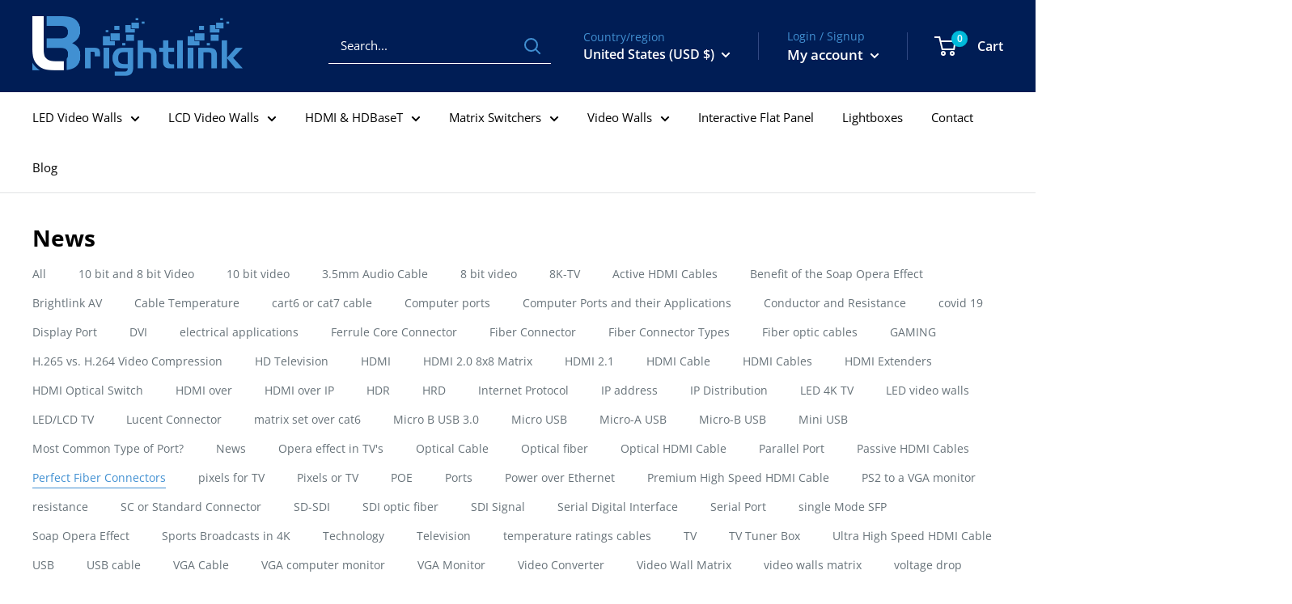

--- FILE ---
content_type: text/javascript
request_url: https://brightlinkav.com/cdn/shop/t/77/assets/custom.js?v=40151493874826411831768679863
body_size: 458
content:
document.addEventListener("DOMContentLoaded",async()=>{document.querySelectorAll('[name="country"]').forEach(elem=>{elem.addEventListener("change",event=>{const newEvent2=new CustomEvent("shipping_country:change");document.dispatchEvent(newEvent2)})}),document.querySelectorAll('[action="/cart/shipping_rates.json"]').forEach(form=>{form.addEventListener("submit",async event=>{event.preventDefault();const formData=new FormData(event.target);let formEelem=event.target;const formDataObj={};formEelem.classList.add("loading");for(const[key,value]of formData.entries())formDataObj[key]=value;if(!formDataObj.zip||!formDataObj.country)return;let provience="";formDataObj.provience&&(provience=`&shipping_address[province]=${formDataObj.provience}`);try{let response=await fetch(`/cart/shipping_rates.json?shipping_address[zip]=${formDataObj.zip}&shipping_address[country]=${formDataObj.country}${provience}`);if(response.ok){let data=await response.json();document.querySelectorAll(".estimated-shipping").forEach(esc=>{esc.innerHTML="",data.shipping_rates.forEach((rate,index)=>{if(index==0){const rateInfo=`<p test-attr="${index}">Ground: ${esc.getAttribute("symbol")||""}${rate.price} ${rate.currency}</p>`;esc.insertAdjacentHTML("beforeend",rateInfo)}else if(index==1){const rateInfo=`<p test-attr="${index}">3 DAY: ${esc.getAttribute("symbol")||""}${rate.price} ${rate.currency}</p>`;esc.insertAdjacentHTML("beforeend",rateInfo)}else if(index==2){const rateInfo=`<p test-attr="${index}">Overnight: ${esc.getAttribute("symbol")||""}${rate.price} ${rate.currency}</p>`;esc.insertAdjacentHTML("beforeend",rateInfo)}else{const rateInfo=`<p test-attr="${index}">Estimate Shipping: ${esc.getAttribute("symbol")||""}${rate.price} ${rate.currency}</p>`;esc.insertAdjacentHTML("beforeend",rateInfo)}})})}}catch(error){console.log(error)}formEelem.classList.remove("loading")})});const newEvent=new CustomEvent("shipping_country:change");document.dispatchEvent(newEvent)}),document.addEventListener("shipping_country:change",async()=>{let countries=null;try{let res=await fetch("https://raw.githubusercontent.com/muscled-clients/countries/main/countries.json");res.ok&&(countries=await res.json())}catch(error){console.log(error)}countries&&document.querySelectorAll('[name="country"]').forEach(elem=>{let selectElement=document.querySelector(`#${elem.getAttribute("location")}`)||null;selectElement&&(selectElement.innerHTML="",countries.forEach(country=>{if(country.country.toLowerCase()==elem.value.toLowerCase()||country.short.toLowerCase()==elem.value.toLowerCase()){let provinces=country.provinces,provinces_wrapper=selectElement.closest(".form__input-wrapper");provinces.length<=0?(selectElement.disabled=!0,provinces_wrapper&&(provinces_wrapper.style.display="none")):(selectElement.disabled=!1,provinces_wrapper&&(provinces_wrapper.style.display="block"),provinces.forEach(province=>{const option=document.createElement("option");option.value=province.short,option.text=province.name,selectElement.appendChild(option)}))}}))})}),$(document).ready(function(){mobileOnlySlider(".mySlider",!0,!1,767);function mobileOnlySlider($slidername,$dots,$arrows,$breakpoint){var slider=$($slidername),settings={mobileFirst:!0,dots:$dots,arrows:$arrows,responsive:[{breakpoint:$breakpoint,settings:"unslick"}]};slider.slick(settings),$(window).on("resize",function(){if(!($(window).width()>$breakpoint)&&!slider.hasClass("slick-initialized"))return slider.slick(settings)})}$("ul.tabs li").click(function(){var tab_id=$(this).attr("data-tab");$("ul.tabs li").removeClass("current"),$(".tab-content").removeClass("current"),$(this).addClass("current"),$("#"+tab_id).addClass("current")})});
//# sourceMappingURL=/cdn/shop/t/77/assets/custom.js.map?v=40151493874826411831768679863


--- FILE ---
content_type: text/plain; charset=utf-8
request_url: https://raw.githubusercontent.com/muscled-clients/countries/main/countries.json
body_size: 34545
content:
[
    {
      "country": "United States",
      "short": "US",
      "provinces": [
        {"name": "Alabama", "short": "AL"},
        {"name": "Alaska", "short": "AK"},
        {"name": "Arizona", "short": "AZ"},
        {"name": "Arkansas", "short": "AR"},
        {"name": "California", "short": "CA"},
        {"name": "Colorado", "short": "CO"},
        {"name": "Connecticut", "short": "CT"},
        {"name": "Delaware", "short": "DE"},
        {"name": "Florida", "short": "FL"},
        {"name": "Georgia", "short": "GA"},
        {"name": "Hawaii", "short": "HI"},
        {"name": "Idaho", "short": "ID"},
        {"name": "Illinois", "short": "IL"},
        {"name": "Indiana", "short": "IN"},
        {"name": "Iowa", "short": "IA"},
        {"name": "Kansas", "short": "KS"},
        {"name": "Kentucky", "short": "KY"},
        {"name": "Louisiana", "short": "LA"},
        {"name": "Maine", "short": "ME"},
        {"name": "Maryland", "short": "MD"},
        {"name": "Massachusetts", "short": "MA"},
        {"name": "Michigan", "short": "MI"},
        {"name": "Minnesota", "short": "MN"},
        {"name": "Mississippi", "short": "MS"},
        {"name": "Missouri", "short": "MO"},
        {"name": "Montana", "short": "MT"},
        {"name": "Nebraska", "short": "NE"},
        {"name": "Nevada", "short": "NV"},
        {"name": "New Hampshire", "short": "NH"},
        {"name": "New Jersey", "short": "NJ"},
        {"name": "New Mexico", "short": "NM"},
        {"name": "New York", "short": "NY"},
        {"name": "North Carolina", "short": "NC"},
        {"name": "North Dakota", "short": "ND"},
        {"name": "Ohio", "short": "OH"},
        {"name": "Oklahoma", "short": "OK"},
        {"name": "Oregon", "short": "OR"},
        {"name": "Pennsylvania", "short": "PA"},
        {"name": "Rhode Island", "short": "RI"},
        {"name": "South Carolina", "short": "SC"},
        {"name": "South Dakota", "short": "SD"},
        {"name": "Tennessee", "short": "TN"},
        {"name": "Texas", "short": "TX"},
        {"name": "Utah", "short": "UT"},
        {"name": "Vermont", "short": "VT"},
        {"name": "Virginia", "short": "VA"},
        {"name": "Washington", "short": "WA"},
        {"name": "West Virginia", "short": "WV"},
        {"name": "Wisconsin", "short": "WI"},
        {"name": "Wyoming", "short": "WY"}
      ]
    },
    {
      "country": "Canada",
      "short": "CA",
      "provinces": [
        {"name": "Alberta", "short": "AB"},
        {"name": "British Columbia", "short": "BC"},
        {"name": "Manitoba", "short": "MB"},
        {"name": "New Brunswick", "short": "NB"},
        {"name": "Newfoundland and Labrador", "short": "NL"},
        {"name": "Northwest Territories", "short": "NT"},
        {"name": "Nova Scotia", "short": "NS"},
        {"name": "Nunavut", "short": "NU"},
        {"name": "Ontario", "short": "ON"},
        {"name": "Prince Edward Island", "short": "PE"},
        {"name": "Quebec", "short": "QC"},
        {"name": "Saskatchewan", "short": "SK"},
        {"name": "Yukon", "short": "YT"}
      ]
    },
    {
      "country": "Japan",
      "short": "JP",
      "provinces": [
        {"name": "Hokkaido", "short": "Hokkaido"},
        {"name": "Aomori", "short": "Aomori"},
        {"name": "Iwate", "short": "Iwate"},
        {"name": "Miyagi", "short": "Miyagi"},
        {"name": "Akita", "short": "Akita"},
        {"name": "Yamagata", "short": "Yamagata"},
        {"name": "Fukushima", "short": "Fukushima"},
        {"name": "Ibaraki", "short": "Ibaraki"},
        {"name": "Tochigi", "short": "Tochigi"},
        {"name": "Gunma", "short": "Gunma"},
        {"name": "Saitama", "short": "Saitama"},
        {"name": "Chiba", "short": "Chiba"},
        {"name": "Tokyo", "short": "Tokyo"},
        {"name": "Kanagawa", "short": "Kanagawa"},
        {"name": "Niigata", "short": "Niigata"},
        {"name": "Toyama", "short": "Toyama"},
        {"name": "Ishikawa", "short": "Ishikawa"},
        {"name": "Fukui", "short": "Fukui"},
        {"name": "Yamanashi", "short": "Yamanashi"},
        {"name": "Nagano", "short": "Nagano"},
        {"name": "Gifu", "short": "Gifu"},
        {"name": "Shizuoka", "short": "Shizuoka"},
        {"name": "Aichi", "short": "Aichi"},
        {"name": "Mie", "short": "Mie"},
        {"name": "Shiga", "short": "Shiga"},
        {"name": "Kyoto", "short": "Kyoto"},
        {"name": "Osaka", "short": "Osaka"},
        {"name": "Hyogo", "short": "Hyogo"},
        {"name": "Nara", "short": "Nara"},
        {"name": "Wakayama", "short": "Wakayama"},
        {"name": "Tottori", "short": "Tottori"},
        {"name": "Shimane", "short": "Shimane"},
        {"name": "Okayama", "short": "Okayama"},
        {"name": "Hiroshima", "short": "Hiroshima"},
        {"name": "Yamaguchi", "short": "Yamaguchi"},
        {"name": "Tokushima", "short": "Tokushima"},
        {"name": "Kagawa", "short": "Kagawa"},
        {"name": "Ehime", "short": "Ehime"},
        {"name": "Kochi", "short": "Kochi"},
        {"name": "Fukuoka", "short": "Fukuoka"},
        {"name": "Saga", "short": "Saga"},
        {"name": "Nagasaki", "short": "Nagasaki"},
        {"name": "Kumamoto", "short": "Kumamoto"},
        {"name": "Oita", "short": "Oita"},
        {"name": "Miyazaki", "short": "Miyazaki"},
        {"name": "Kagoshima", "short": "Kagoshima"},
        {"name": "Okinawa", "short": "Okinawa"}
      ]
    },
    {
      "country": "United Kingdom",
      "short": "UK",
      "provinces": [
        {"name": "England", "short": "ENG"},
        {"name": "Scotland", "short": "SCT"},
        {"name": "Wales", "short": "WLS"},
        {"name": "Northern Ireland", "short": "NIR"}
      ]
    },
    {
      "country": "Afghanistan",
      "short": "AF",
      "provinces": [
        {"name": "Badakhshan", "short": "Badakhshan"},
        {"name": "Badghis", "short": "Badghis"},
        {"name": "Baghlan", "short": "Baghlan"},
        {"name": "Balkh", "short": "Balkh"},
        {"name": "Bamyan", "short": "Bamyan"},
        {"name": "Daykundi", "short": "Daykundi"},
        {"name": "Farah", "short": "Farah"},
        {"name": "Faryab", "short": "Faryab"},
        {"name": "Ghazni", "short": "Ghazni"},
        {"name": "Ghor", "short": "Ghor"},
        {"name": "Helmand", "short": "Helmand"},
        {"name": "Herat", "short": "Herat"},
        {"name": "Jowzjan", "short": "Jowzjan"},
        {"name": "Kabul", "short": "Kabul"},
        {"name": "Kandahar", "short": "Kandahar"},
        {"name": "Kapisa", "short": "Kapisa"},
        {"name": "Khost", "short": "Khost"},
        {"name": "Kunar", "short": "Kunar"},
        {"name": "Kunduz", "short": "Kunduz"},
        {"name": "Laghman", "short": "Laghman"},
        {"name": "Logar", "short": "Logar"},
        {"name": "Nangarhar", "short": "Nangarhar"},
        {"name": "Nimroz", "short": "Nimroz"},
        {"name": "Nuristan", "short": "Nuristan"},
        {"name": "Paktia", "short": "Paktia"},
        {"name": "Paktika", "short": "Paktika"},
        {"name": "Panjshir", "short": "Panjshir"},
        {"name": "Parwan", "short": "Parwan"},
        {"name": "Samangan", "short": "Samangan"},
        {"name": "Sar-e Pol", "short": "Sar-e Pol"},
        {"name": "Takhar", "short": "Takhar"},
        {"name": "Urozgan", "short": "Urozgan"},
        {"name": "Wardak", "short": "Wardak"},
        {"name": "Zabul", "short": "Zabul"}
      ]
    },
    {
      "country": "Åland Islands",
      "short": "AX",
      "provinces": [
        {"name": "Brändö", "short": "Brändö"},
        {"name": "Eckerö", "short": "Eckerö"},
        {"name": "Finström", "short": "Finström"},
        {"name": "Föglö", "short": "Föglö"},
        {"name": "Geta", "short": "Geta"},
        {"name": "Hammarland", "short": "Hammarland"},
        {"name": "Jomala", "short": "Jomala"},
        {"name": "Kumlinge", "short": "Kumlinge"},
        {"name": "Kökar", "short": "Kökar"},
        {"name": "Lemland", "short": "Lemland"},
        {"name": "Lumparland", "short": "Lumparland"},
        {"name": "Mariehamn", "short": "Mariehamn"},
        {"name": "Saltvik", "short": "Saltvik"},
        {"name": "Sottunga", "short": "Sottunga"},
        {"name": "Sund", "short": "Sund"},
        {"name": "Vårdö", "short": "Vårdö"}
      ]
    },
    {
      "country": "Albania",
      "short": "AL",
      "provinces": [
        {"name": "Berat", "short": "Berat"},
        {"name": "Dibër", "short": "Dibër"},
        {"name": "Durrës", "short": "Durrës"},
        {"name": "Elbasan", "short": "Elbasan"},
        {"name": "Fier", "short": "Fier"},
        {"name": "Gjirokastër", "short": "Gjirokastër"},
        {"name": "Korçë", "short": "Korçë"},
        {"name": "Kukës", "short": "Kukës"},
        {"name": "Lezhë", "short": "Lezhë"},
        {"name": "Shkodër", "short": "Shkodër"},
        {"name": "Tiranë", "short": "Tiranë"},
        {"name": "Vlorë", "short": "Vlorë"}
      ]
    },
    {
      "country": "Algeria",
      "short": "DZ",
      "provinces": [
        {"name": "Adrar", "short": "Adrar"},
        {"name": "Chlef", "short": "Chlef"},
        {"name": "Laghouat", "short": "Laghouat"},
        {"name": "Oum El Bouaghi", "short": "Oum El Bouaghi"},
        {"name": "Batna", "short": "Batna"},
        {"name": "Béjaïa", "short": "Béjaïa"},
        {"name": "Biskra", "short": "Biskra"},
        {"name": "Béchar", "short": "Béchar"},
        {"name": "Blida", "short": "Blida"},
        {"name": "Bouira", "short": "Bouira"},
        {"name": "Tamanrasset", "short": "Tamanrasset"},
        {"name": "Tébessa", "short": "Tébessa"},
        {"name": "Tlemcen", "short": "Tlemcen"},
        {"name": "Tiaret", "short": "Tiaret"},
        {"name": "Tizi Ouzou", "short": "Tizi Ouzou"},
        {"name": "Algiers", "short": "Algiers"},
        {"name": "Djelfa", "short": "Djelfa"},
        {"name": "Jijel", "short": "Jijel"},
        {"name": "Sétif", "short": "Sétif"},
        {"name": "Saïda", "short": "Saïda"},
        {"name": "Skikda", "short": "Skikda"},
        {"name": "Sidi Bel Abbès", "short": "Sidi Bel Abbès"},
        {"name": "Annaba", "short": "Annaba"},
        {"name": "Guelma", "short": "Guelma"},
        {"name": "Constantine", "short": "Constantine"},
        {"name": "Médéa", "short": "Médéa"},
        {"name": "Mostaganem", "short": "Mostaganem"},
        {"name": "M'Sila", "short": "M'Sila"},
        {"name": "Mascara", "short": "Mascara"},
        {"name": "Ouargla", "short": "Ouargla"},
        {"name": "Oran", "short": "Oran"},
        {"name": "El Bayadh", "short": "El Bayadh"},
        {"name": "Illizi", "short": "Illizi"},
        {"name": "Bordj Bou Arréridj", "short": "Bordj Bou Arréridj"},
        {"name": "Boumerdès", "short": "Boumerdès"},
        {"name": "El Tarf", "short": "El Tarf"},
        {"name": "Tindouf", "short": "Tindouf"},
        {"name": "Tissemsilt", "short": "Tissemsilt"},
        {"name": "El Oued", "short": "El Oued"},
        {"name": "Khenchela", "short": "Khenchela"},
        {"name": "Souk Ahras", "short": "Souk Ahras"},
        {"name": "Tipaza", "short": "Tipaza"},
        {"name": "Mila", "short": "Mila"},
        {"name": "Aïn Defla", "short": "Aïn Defla"},
        {"name": "Naâma", "short": "Naâma"},
        {"name": "Aïn Témouchent", "short": "Aïn Témouchent"},
        {"name": "Ghardaïa", "short": "Ghardaïa"},
        {"name": "Relizane", "short": "Relizane"}
      ]
    },
    {
      "country": "Andorra",
      "short": "AD",
      "provinces": [
        {"name": "Andorra la Vella", "short": "Andorra la Vella"},
        {"name": "Canillo", "short": "Canillo"},
        {"name": "Encamp", "short": "Encamp"},
        {"name": "Escaldes-Engordany", "short": "Escaldes-Engordany"},
        {"name": "La Massana", "short": "La Massana"},
        {"name": "Ordino", "short": "Ordino"},
        {"name": "Sant Julià de Lòria", "short": "Sant Julià de Lòria"}
      ]
    },
    {
      "country": "Angola",
      "short": "AO",
      "provinces": [
        {"name": "Bengo", "short": "Bengo"},
        {"name": "Benguela", "short": "Benguela"},
        {"name": "Bié", "short": "Bié"},
        {"name": "Cabinda", "short": "Cabinda"},
        {"name": "Cuando Cubango", "short": "Cuando Cubango"},
        {"name": "Cuanza Norte", "short": "Cuanza Norte"},
        {"name": "Cuanza Sul", "short": "Cuanza Sul"},
        {"name": "Cunene", "short": "Cunene"},
        {"name": "Huambo", "short": "Huambo"},
        {"name": "Huíla", "short": "Huíla"},
        {"name": "Luanda", "short": "Luanda"},
        {"name": "Lunda Norte", "short": "Lunda Norte"},
        {"name": "Lunda Sul", "short": "Lunda Sul"},
        {"name": "Malanje", "short": "Malanje"},
        {"name": "Moxico", "short": "Moxico"},
        {"name": "Namibe", "short": "Namibe"},
        {"name": "Uíge", "short": "Uíge"},
        {"name": "Zaire", "short": "Zaire"}
      ]
    },
    {
      "country": "Anguilla",
      "short": "AI",
      "provinces": []
    },
    {
      "country": "Antigua and Barbuda",
      "short": "AG",
      "provinces": [
        {"name": "Saint George", "short": "Saint George"},
        {"name": "Saint John", "short": "Saint John"},
        {"name": "Saint Mary", "short": "Saint Mary"},
        {"name": "Saint Paul", "short": "Saint Paul"},
        {"name": "Saint Peter", "short": "Saint Peter"},
        {"name": "Saint Philip", "short": "Saint Philip"},
        {"name": "Barbuda", "short": "Barbuda"},
        {"name": "Redonda", "short": "Redonda"}
      ]
    },
    {
      "country": "Argentina",
      "short": "AR",
      "provinces": [
        {"name": "Buenos Aires", "short": "Buenos Aires"},
        {"name": "Catamarca", "short": "Catamarca"},
        {"name": "Chaco", "short": "Chaco"},
        {"name": "Chubut", "short": "Chubut"},
        {"name": "Córdoba", "short": "Córdoba"},
        {"name": "Corrientes", "short": "Corrientes"},
        {"name": "Entre Ríos", "short": "Entre Ríos"},
        {"name": "Formosa", "short": "Formosa"},
        {"name": "Jujuy", "short": "Jujuy"},
        {"name": "La Pampa", "short": "La Pampa"},
        {"name": "La Rioja", "short": "La Rioja"},
        {"name": "Mendoza", "short": "Mendoza"},
        {"name": "Misiones", "short": "Misiones"},
        {"name": "Neuquén", "short": "Neuquén"},
        {"name": "Río Negro", "short": "Río Negro"},
        {"name": "Salta", "short": "Salta"},
        {"name": "San Juan", "short": "San Juan"},
        {"name": "San Luis", "short": "San Luis"},
        {"name": "Santa Cruz", "short": "Santa Cruz"},
        {"name": "Santa Fe", "short": "Santa Fe"},
        {"name": "Santiago del Estero", "short": "Santiago del Estero"},
        {"name": "Tierra del Fuego", "short": "Tierra del Fuego"},
        {"name": "Tucumán", "short": "Tucumán"}
      ]
    },
    {
      "country": "Armenia",
      "short": "AM",
      "provinces": [
        {"name": "Aragatsotn", "short": "Aragatsotn"},
        {"name": "Ararat", "short": "Ararat"},
        {"name": "Armavir", "short": "Armavir"},
        {"name": "Gegharkunik", "short": "Gegharkunik"},
        {"name": "Kotayk", "short": "Kotayk"},
        {"name": "Lori", "short": "Lori"},
        {"name": "Shirak", "short": "Shirak"},
        {"name": "Syunik", "short": "Syunik"},
        {"name": "Tavush", "short": "Tavush"},
        {"name": "Vayots Dzor", "short": "Vayots Dzor"},
        {"name": "Yerevan", "short": "Yerevan"}
      ]
    },
    {
      "country": "Aruba",
      "short": "AW",
      "provinces": []
    },
    {
      "country": "Ascension Island",
      "short": "AC",
      "provinces": []
    },
    {
      "country": "Australia",
      "short": "AU",
      "provinces": [
        {"name": "New South Wales", "short": "NSW"},
        {"name": "Victoria", "short": "VIC"},
        {"name": "Queensland", "short": "QLD"},
        {"name": "South Australia", "short": "SA"},
        {"name": "Western Australia", "short": "WA"},
        {"name": "Tasmania", "short": "TAS"},
        {"name": "Australian Capital Territory", "short": "ACT"},
        {"name": "Northern Territory", "short": "NT"}
      ]
    },
    {
      "country": "Austria",
      "short": "AT",
      "provinces": [
        {"name": "Burgenland", "short": "Burgenland"},
        {"name": "Carinthia", "short": "Carinthia"},
        {"name": "Lower Austria", "short": "Lower Austria"},
        {"name": "Upper Austria", "short": "Upper Austria"},
        {"name": "Salzburg", "short": "Salzburg"},
        {"name": "Styria", "short": "Styria"},
        {"name": "Tyrol", "short": "Tyrol"},
        {"name": "Vorarlberg", "short": "Vorarlberg"},
        {"name": "Vienna", "short": "Vienna"}
      ]
    },
    {
      "country": "Azerbaijan",
      "short": "AZ",
      "provinces": [
        {"name": "Absheron", "short": "Absheron"},
        {"name": "Aghjabadi", "short": "Aghjabadi"},
        {"name": "Agdam", "short": "Agdam"},
        {"name": "Agdash", "short": "Agdash"},
        {"name": "Agstafa", "short": "Agstafa"},
        {"name": "Agsu", "short": "Agsu"},
        {"name": "Astara", "short": "Astara"},
        {"name": "Baku", "short": "Baku"},
        {"name": "Balakan", "short": "Balakan"},
        {"name": "Barda", "short": "Barda"},
        {"name": "Beylagan", "short": "Beylagan"},
        {"name": "Bilasuvar", "short": "Bilasuvar"},
        {"name": "Dashkasan", "short": "Dashkasan"},
        {"name": "Ganja", "short": "Ganja"},
        {"name": "Gobustan", "short": "Gobustan"},
        {"name": "Goranboy", "short": "Goranboy"},
        {"name": "Goychay", "short": "Goychay"},
        {"name": "Goygol", "short": "Goygol"},
        {"name": "Hajigabul", "short": "Hajigabul"},
        {"name": "Imishli", "short": "Imishli"},
        {"name": "Ismailli", "short": "Ismailli"},
        {"name": "Jabrayil", "short": "Jabrayil"},
        {"name": "Jalilabad", "short": "Jalilabad"},
        {"name": "Khachmaz", "short": "Khachmaz"},
        {"name": "Kurdamir", "short": "Kurdamir"},
        {"name": "Lankaran", "short": "Lankaran"},
        {"name": "Lerik", "short": "Lerik"},
        {"name": "Masally", "short": "Masally"},
        {"name": "Mingachevir", "short": "Mingachevir"},
        {"name": "Naftalan", "short": "Naftalan"},
        {"name": "Nakhchivan", "short": "Nakhchivan"},
        {"name": "Neftchala", "short": "Neftchala"},
        {"name": "Oghuz", "short": "Oghuz"},
        {"name": "Qabala", "short": "Qabala"},
        {"name": "Qakh", "short": "Qakh"},
        {"name": "Qazakh", "short": "Qazakh"},
        {"name": "Quba", "short": "Quba"},
        {"name": "Qusar", "short": "Qusar"},
        {"name": "Saatly", "short": "Saatly"},
        {"name": "Sabirabad", "short": "Sabirabad"},
        {"name": "Salyan", "short": "Salyan"},
        {"name": "Samukh", "short": "Samukh"},
        {"name": "Shabran", "short": "Shabran"},
        {"name": "Shaki", "short": "Shaki"},
        {"name": "Shamakhi", "short": "Shamakhi"},
        {"name": "Shamkir", "short": "Shamkir"},
        {"name": "Shirvan", "short": "Shirvan"},
        {"name": "Siazan", "short": "Siazan"},
        {"name": "Sumqayit", "short": "Sumqayit"},
        {"name": "Tartar", "short": "Tartar"},
        {"name": "Tovuz", "short": "Tovuz"},
        {"name": "Ujar", "short": "Ujar"},
        {"name": "Yardimli", "short": "Yardimli"},
        {"name": "Yevlakh", "short": "Yevlakh"},
        {"name": "Zangilan", "short": "Zangilan"},
        {"name": "Zaqatala", "short": "Zaqatala"},
        {"name": "Zardab", "short": "Zardab"}
      ]
    },
    {
      "country": "Bahamas",
      "short": "BS",
      "provinces": [
        {"name": "Acklins", "short": "Acklins"},
        {"name": "Berry Islands", "short": "Berry Islands"},
        {"name": "Bimini", "short": "Bimini"},
        {"name": "Black Point", "short": "Black Point"},
        {"name": "Cat Island", "short": "Cat Island"},
        {"name": "Central Abaco", "short": "Central Abaco"},
        {"name": "Central Andros", "short": "Central Andros"},
        {"name": "Central Eleuthera", "short": "Central Eleuthera"},
        {"name": "Crooked Island and Long Cay", "short": "Crooked Island and Long Cay"},
        {"name": "East Grand Bahama", "short": "East Grand Bahama"},
        {"name": "Exuma", "short": "Exuma"},
        {"name": "Freeport", "short": "Freeport"},
        {"name": "Grand Cay", "short": "Grand Cay"},
        {"name": "Harbour Island", "short": "Harbour Island"},
        {"name": "Hope Town", "short": "Hope Town"},
        {"name": "Inagua", "short": "Inagua"},
        {"name": "Long Island", "short": "Long Island"},
        {"name": "Mangrove Cay", "short": "Mangrove Cay"},
        {"name": "Mayaguana", "short": "Mayaguana"},
        {"name": "Moore's Island", "short": "Moore's Island"},
        {"name": "New Providence", "short": "New Providence"},
        {"name": "North Abaco", "short": "North Abaco"},
        {"name": "North Andros", "short": "North Andros"},
        {"name": "North Eleuthera", "short": "North Eleuthera"},
        {"name": "Ragged Island", "short": "Ragged Island"},
        {"name": "Rum Cay", "short": "Rum Cay"},
        {"name": "San Salvador", "short": "San Salvador"},
        {"name": "South Abaco", "short": "South Abaco"},
        {"name": "South Andros", "short": "South Andros"},
        {"name": "South Eleuthera", "short": "South Eleuthera"},
        {"name": "Spanish Wells", "short": "Spanish Wells"},
        {"name": "West Grand Bahama", "short": "West Grand Bahama"}
      ]
    },
    {
      "country": "Bahrain",
      "short": "BH",
      "provinces": [
        {"name": "Capital Governorate", "short": "Capital Governorate"},
        {"name": "Muharraq Governorate", "short": "Muharraq Governorate"},
        {"name": "Northern Governorate", "short": "Northern Governorate"},
        {"name": "Southern Governorate", "short": "Southern Governorate"}
      ]
    },
    {
      "country": "Bangladesh",
      "short": "BD",
      "provinces": [
        {"name": "Barisal", "short": "Barisal"},
        {"name": "Chittagong", "short": "Chittagong"},
        {"name": "Dhaka", "short": "Dhaka"},
        {"name": "Khulna", "short": "Khulna"},
        {"name": "Mymensingh", "short": "Mymensingh"},
        {"name": "Rajshahi", "short": "Rajshahi"},
        {"name": "Rangpur", "short": "Rangpur"},
        {"name": "Sylhet", "short": "Sylhet"}
      ]
    }  ,
    {
      "country": "Barbados",
      "short": "BB",
      "provinces": [
        {"name": "Christ Church", "short": "Christ Church"},
        {"name": "Saint Andrew", "short": "Saint Andrew"},
        {"name": "Saint George", "short": "Saint George"},
        {"name": "Saint James", "short": "Saint James"},
        {"name": "Saint John", "short": "Saint John"},
        {"name": "Saint Joseph", "short": "Saint Joseph"},
        {"name": "Saint Lucy", "short": "Saint Lucy"},
        {"name": "Saint Michael", "short": "Saint Michael"},
        {"name": "Saint Peter", "short": "Saint Peter"},
        {"name": "Saint Philip", "short": "Saint Philip"},
        {"name": "Saint Thomas", "short": "Saint Thomas"}
      ]
    },
    {
      "country": "Belarus",
      "short": "BY",
      "provinces": [
        {"name": "Brest Region", "short": "Brest Region"},
        {"name": "Gomel Region", "short": "Gomel Region"},
        {"name": "Grodno Region", "short": "Grodno Region"},
        {"name": "Minsk", "short": "Minsk"},
        {"name": "Minsk Region", "short": "Minsk Region"},
        {"name": "Mogilev Region", "short": "Mogilev Region"},
        {"name": "Vitebsk Region", "short": "Vitebsk Region"}
      ]
    },
    {
      "country": "Belgium",
      "short": "BE",
      "provinces": [
        {"name": "Brussels-Capital Region", "short": "Brussels-Capital Region"},
        {"name": "Flemish Region", "short": "Flemish Region"},
        {"name": "Walloon Region", "short": "Walloon Region"}
      ]
    },
    {
      "country": "Belize",
      "short": "BZ",
      "provinces": [
        {"name": "Belize District", "short": "Belize District"},
        {"name": "Cayo District", "short": "Cayo District"},
        {"name": "Corozal District", "short": "Corozal District"},
        {"name": "Orange Walk District", "short": "Orange Walk District"},
        {"name": "Stann Creek District", "short": "Stann Creek District"},
        {"name": "Toledo District", "short": "Toledo District"}
      ]
    },
    {
      "country": "Benin",
      "short": "BJ",
      "provinces": [
        {"name": "Alibori", "short": "Alibori"},
        {"name": "Atakora", "short": "Atakora"},
        {"name": "Atlantique", "short": "Atlantique"},
        {"name": "Borgou", "short": "Borgou"},
        {"name": "Collines", "short": "Collines"},
        {"name": "Donga", "short": "Donga"},
        {"name": "Kouffo", "short": "Kouffo"},
        {"name": "Littoral", "short": "Littoral"},
        {"name": "Mono", "short": "Mono"},
        {"name": "Ouémé", "short": "Ouémé"},
        {"name": "Plateau", "short": "Plateau"},
        {"name": "Zou", "short": "Zou"}
      ]
    },
    {
      "country": "Bermuda",
      "short": "BM",
      "provinces": [
        {"name": "Devonshire Parish", "short": "Devonshire Parish"},
        {"name": "Hamilton Parish", "short": "Hamilton Parish"},
        {"name": "Paget Parish", "short": "Paget Parish"},
        {"name": "Pembroke Parish", "short": "Pembroke Parish"},
        {"name": "Sandys Parish", "short": "Sandys Parish"},
        {"name": "Smith's Parish", "short": "Smith's Parish"},
        {"name": "Southampton Parish", "short": "Southampton Parish"},
        {"name": "St. George's Parish", "short": "St. George's Parish"},
        {"name": "Warwick Parish", "short": "Warwick Parish"}
      ]
    },
    {
      "country": "Bhutan",
      "short": "BT",
      "provinces": [
        {"name": "Bumthang", "short": "Bumthang"},
        {"name": "Chukha", "short": "Chukha"},
        {"name": "Dagana", "short": "Dagana"},
        {"name": "Gasa", "short": "Gasa"},
        {"name": "Haa", "short": "Haa"},
        {"name": "Lhuntse", "short": "Lhuntse"},
        {"name": "Mongar", "short": "Mongar"},
        {"name": "Paro", "short": "Paro"},
        {"name": "Pemagatshel", "short": "Pemagatshel"},
        {"name": "Punakha", "short": "Punakha"},
        {"name": "Samdrup Jongkhar", "short": "Samdrup Jongkhar"},
        {"name": "Samtse", "short": "Samtse"},
        {"name": "Sarpang", "short": "Sarpang"},
        {"name": "Thimphu", "short": "Thimphu"},
        {"name": "Trashigang", "short": "Trashigang"},
        {"name": "Trashiyangtse", "short": "Trashiyangtse"},
        {"name": "Trongsa", "short": "Trongsa"},
        {"name": "Tsirang", "short": "Tsirang"},
        {"name": "Wangdue Phodrang", "short": "Wangdue Phodrang"},
        {"name": "Zhemgang", "short": "Zhemgang"}
      ]
    },
    {
      "country": "Bolivia",
      "short": "BO",
      "provinces": [
        {"name": "Chuquisaca", "short": "Chuquisaca"},
        {"name": "Cochabamba", "short": "Cochabamba"},
        {"name": "El Beni", "short": "El Beni"},
        {"name": "La Paz", "short": "La Paz"},
        {"name": "Oruro", "short": "Oruro"},
        {"name": "Pando", "short": "Pando"},
        {"name": "Potosí", "short": "Potosí"},
        {"name": "Santa Cruz", "short": "Santa Cruz"},
        {"name": "Tarija", "short": "Tarija"}
      ]
    },
    {
      "country": "Bosnia and Herzegovina",
      "short": "BA",
      "provinces": [
        {"name": "Federation of Bosnia and Herzegovina", "short": "Federation of Bosnia and Herzegovina"},
        {"name": "Republika Srpska", "short": "Republika Srpska"},
        {"name": "Brčko District", "short": "Brčko District"}
      ]
    },
    {
      "country": "Botswana",
      "short": "BW",
      "provinces": [
        {"name": "Central", "short": "Central"},
        {"name": "Ghanzi", "short": "Ghanzi"},
        {"name": "Kgalagadi", "short": "Kgalagadi"},
        {"name": "Kgatleng", "short": "Kgatleng"},
        {"name": "Kweneng", "short": "Kweneng"},
        {"name": "North-East", "short": "North-East"},
        {"name": "North-West", "short": "North-West"},
        {"name": "South-East", "short": "South-East"},
        {"name": "Southern", "short": "Southern"},
        {"name": "Francistown", "short": "Francistown"},
        {"name": "Gaborone", "short": "Gaborone"},
        {"name": "Jwaneng", "short": "Jwaneng"},
        {"name": "Lobatse", "short": "Lobatse"},
        {"name": "Selebi-Phikwe", "short": "Selebi-Phikwe"}
      ]
    },
    {
      "country": "Brazil",
      "short": "BR",
      "provinces": [
        {"name": "Acre", "short": "Acre"},
        {"name": "Alagoas", "short": "Alagoas"},
        {"name": "Amapá", "short": "Amapá"},
        {"name": "Amazonas", "short": "Amazonas"},
        {"name": "Bahia", "short": "Bahia"},
        {"name": "Ceará", "short": "Ceará"},
        {"name": "Distrito Federal", "short": "Distrito Federal"},
        {"name": "Espírito Santo", "short": "Espírito Santo"},
        {"name": "Goiás", "short": "Goiás"},
        {"name": "Maranhão", "short": "Maranhão"},
        {"name": "Mato Grosso", "short": "Mato Grosso"},
        {"name": "Mato Grosso do Sul", "short": "Mato Grosso do Sul"},
        {"name": "Minas Gerais", "short": "Minas Gerais"},
        {"name": "Pará", "short": "Pará"},
        {"name": "Paraíba", "short": "Paraíba"},
        {"name": "Paraná", "short": "Paraná"},
        {"name": "Pernambuco", "short": "Pernambuco"},
        {"name": "Piauí", "short": "Piauí"},
        {"name": "Rio de Janeiro", "short": "Rio de Janeiro"},
        {"name": "Rio Grande do Norte", "short": "Rio Grande do Norte"},
        {"name": "Rio Grande do Sul", "short": "Rio Grande do Sul"},
        {"name": "Rondônia", "short": "Rondônia"},
        {"name": "Roraima", "short": "Roraima"},
        {"name": "Santa Catarina", "short": "Santa Catarina"},
        {"name": "São Paulo", "short": "São Paulo"},
        {"name": "Sergipe", "short": "Sergipe"},
        {"name": "Tocantins", "short": "Tocantins"}
      ]
    },
    {
      "country": "British Indian Ocean Territory",
      "short": "IO",
      "provinces": []
    },
    {
      "country": "British Virgin Islands",
      "short": "VG",
      "provinces": [
        {"name": "Anegada", "short": "Anegada"},
        {"name": "Jost Van Dyke", "short": "Jost Van Dyke"},
        {"name": "Tortola", "short": "Tortola"},
        {"name": "Virgin Gorda", "short": "Virgin Gorda"}
      ]
    },
    {
      "country": "Brunei",
      "short": "BN",
      "provinces": [
        {"name": "Belait", "short": "Belait"},
        {"name": "Brunei-Muara", "short": "Brunei-Muara"},
        {"name": "Temburong", "short": "Temburong"},
        {"name": "Tutong", "short": "Tutong"}
      ]
    },
    {
      "country": "Bulgaria",
      "short": "BG",
      "provinces": [
        {"name": "Blagoevgrad", "short": "Blagoevgrad"},
        {"name": "Burgas", "short": "Burgas"},
        {"name": "Dobrich", "short": "Dobrich"},
        {"name": "Gabrovo", "short": "Gabrovo"},
        {"name": "Haskovo", "short": "Haskovo"},
        {"name": "Kardzhali", "short": "Kardzhali"},
        {"name": "Kyustendil", "short": "Kyustendil"},
        {"name": "Lovech", "short": "Lovech"},
        {"name": "Montana", "short": "Montana"},
        {"name": "Pazardzhik", "short": "Pazardzhik"},
        {"name": "Pernik", "short": "Pernik"},
        {"name": "Pleven", "short": "Pleven"},
        {"name": "Plovdiv", "short": "Plovdiv"},
        {"name": "Razgrad", "short": "Razgrad"},
        {"name": "Ruse", "short": "Ruse"},
        {"name": "Shumen", "short": "Shumen"},
        {"name": "Silistra", "short": "Silistra"},
        {"name": "Sliven", "short": "Sliven"},
        {"name": "Smolyan", "short": "Smolyan"},
        {"name": "Sofia City", "short": "Sofia City"},
        {"name": "Sofia Province", "short": "Sofia Province"},
        {"name": "Stara Zagora", "short": "Stara Zagora"},
        {"name": "Targovishte", "short": "Targovishte"},
        {"name": "Varna", "short": "Varna"},
        {"name": "Veliko Tarnovo", "short": "Veliko Tarnovo"},
        {"name": "Vidin", "short": "Vidin"},
        {"name": "Vratsa", "short": "Vratsa"},
        {"name": "Yambol", "short": "Yambol"}
      ]
    },
    {
      "country": "Burkina Faso",
      "short": "BF",
      "provinces": [
        {"name": "Boucle du Mouhoun", "short": "Boucle du Mouhoun"},
        {"name": "Cascades", "short": "Cascades"},
        {"name": "Centre", "short": "Centre"},
        {"name": "Centre-Est", "short": "Centre-Est"},
        {"name": "Centre-Nord", "short": "Centre-Nord"},
        {"name": "Centre-Ouest", "short": "Centre-Ouest"},
        {"name": "Centre-Sud", "short": "Centre-Sud"},
        {"name": "Est", "short": "Est"},
        {"name": "Hauts-Bassins", "short": "Hauts-Bassins"},
        {"name": "Nord", "short": "Nord"},
        {"name": "Plateau-Central", "short": "Plateau-Central"},
        {"name": "Sahel", "short": "Sahel"},
        {"name": "Sud-Ouest", "short": "Sud-Ouest"}
      ]
    }     ,
    {
      "country": "Burundi",
      "short": "BI",
      "provinces": [
        {"name": "Bubanza", "short": "Bubanza"},
        {"name": "Bujumbura Mairie", "short": "Bujumbura Mairie"},
        {"name": "Bujumbura Rural", "short": "Bujumbura Rural"},
        {"name": "Bururi", "short": "Bururi"},
        {"name": "Cankuzo", "short": "Cankuzo"},
        {"name": "Cibitoke", "short": "Cibitoke"},
        {"name": "Gitega", "short": "Gitega"},
        {"name": "Karuzi", "short": "Karuzi"},
        {"name": "Kayanza", "short": "Kayanza"},
        {"name": "Kirundo", "short": "Kirundo"},
        {"name": "Makamba", "short": "Makamba"},
        {"name": "Muramvya", "short": "Muramvya"},
        {"name": "Muyinga", "short": "Muyinga"},
        {"name": "Mwaro", "short": "Mwaro"},
        {"name": "Ngozi", "short": "Ngozi"},
        {"name": "Rumonge", "short": "Rumonge"},
        {"name": "Rutana", "short": "Rutana"},
        {"name": "Ruyigi", "short": "Ruyigi"}
      ]
    },
    {
      "country": "Cameroon",
      "short": "CM",
      "provinces": [
        {"name": "Adamawa", "short": "Adamawa"},
        {"name": "Centre", "short": "Centre"},
        {"name": "East", "short": "East"},
        {"name": "Far North", "short": "Far North"},
        {"name": "Littoral", "short": "Littoral"},
        {"name": "North", "short": "North"},
        {"name": "Northwest", "short": "Northwest"},
        {"name": "South", "short": "South"},
        {"name": "Southwest", "short": "Southwest"},
        {"name": "West", "short": "West"}
      ]
    },
    {
      "country": "Cape Verde",
      "short": "CV",
      "provinces": [
        {"name": "Boa Vista", "short": "Boa Vista"},
        {"name": "Brava", "short": "Brava"},
        {"name": "Maio", "short": "Maio"},
        {"name": "Mosteiros", "short": "Mosteiros"},
        {"name": "Paul", "short": "Paul"},
        {"name": "Porto Novo", "short": "Porto Novo"},
        {"name": "Praia", "short": "Praia"},
        {"name": "Ribeira Brava", "short": "Ribeira Brava"},
        {"name": "Ribeira Grande", "short": "Ribeira Grande"},
        {"name": "Ribeira Grande de Santiago", "short": "Ribeira Grande de Santiago"},
        {"name": "Sal", "short": "Sal"},
        {"name": "Santa Catarina", "short": "Santa Catarina"},
        {"name": "Santa Catarina do Fogo", "short": "Santa Catarina do Fogo"},
        {"name": "Santa Cruz", "short": "Santa Cruz"},
        {"name": "São Domingos", "short": "São Domingos"},
        {"name": "São Filipe", "short": "São Filipe"},
        {"name": "São Lourenço dos Órgãos", "short": "São Lourenço dos Órgãos"},
        {"name": "São Miguel", "short": "São Miguel"},
        {"name": "São Salvador do Mundo", "short": "São Salvador do Mundo"},
        {"name": "São Vicente", "short": "São Vicente"},
        {"name": "Tarrafal", "short": "Tarrafal"},
        {"name": "Tarrafal de São Nicolau", "short": "Tarrafal de São Nicolau"}
      ]
    },
    {
      "country": "Caribbean Netherlands",
      "short": "BQ",
      "provinces": [
        {"name": "Bonaire", "short": "Bonaire"},
        {"name": "Saba", "short": "Saba"},
        {"name": "Sint Eustatius", "short": "Sint Eustatius"}
      ]
    },
    {
      "country": "Cayman Islands",
      "short": "KY",
      "provinces": [
        {"name": "Bodden Town", "short": "Bodden Town"},
        {"name": "Cayman Brac", "short": "Cayman Brac"},
        {"name": "East End", "short": "East End"},
        {"name": "George Town", "short": "George Town"},
        {"name": "North Side", "short": "North Side"},
        {"name": "West Bay", "short": "West Bay"}
      ]
    },
    {
      "country": "Central African Republic",
      "short": "CF",
      "provinces": [
        {"name": "Bamingui-Bangoran", "short": "Bamingui-Bangoran"},
        {"name": "Basse-Kotto", "short": "Basse-Kotto"},
        {"name": "Haut-Mbomou", "short": "Haut-Mbomou"},
        {"name": "Haute-Kotto", "short": "Haute-Kotto"},
        {"name": "Kémo", "short": "Kémo"},
        {"name": "Lobaye", "short": "Lobaye"},
        {"name": "Mambéré-Kadéï", "short": "Mambéré-Kadéï"},
        {"name": "Mbomou", "short": "Mbomou"},
        {"name": "Nana-Mambéré", "short": "Nana-Mambéré"},
        {"name": "Ombella-M'Poko", "short": "Ombella-M'Poko"},
        {"name": "Ouaka", "short": "Ouaka"},
        {"name": "Ouham", "short": "Ouham"},
        {"name": "Ouham-Pendé", "short": "Ouham-Pendé"},
        {"name": "Vakaga", "short": "Vakaga"},
        {"name": "Nana-Grébizi", "short": "Nana-Grébizi"},
        {"name": "Sangha-Mbaéré", "short": "Sangha-Mbaéré"},
        {"name": "Bangui", "short": "Bangui"}
      ]
    },
    {
      "country": "Chad",
      "short": "TD",
      "provinces": [
        {"name": "Bahr el Gazel", "short": "Bahr el Gazel"},
        {"name": "Batha", "short": "Batha"},
        {"name": "Borkou", "short": "Borkou"},
        {"name": "Chari-Baguirmi", "short": "Chari-Baguirmi"},
        {"name": "Ennedi-Est", "short": "Ennedi-Est"},
        {"name": "Ennedi-Ouest", "short": "Ennedi-Ouest"},
        {"name": "Guéra", "short": "Guéra"},
        {"name": "Hadjer-Lamis", "short": "Hadjer-Lamis"},
        {"name": "Kanem", "short": "Kanem"},
        {"name": "Lac", "short": "Lac"},
        {"name": "Logone Occidental", "short": "Logone Occidental"},
        {"name": "Logone Oriental", "short": "Logone Oriental"},
        {"name": "Mandoul", "short": "Mandoul"},
        {"name": "Mayo-Kebbi Est", "short": "Mayo-Kebbi Est"},
        {"name": "Mayo-Kebbi Ouest", "short": "Mayo-Kebbi Ouest"},
        {"name": "Moyen-Chari", "short": "Moyen-Chari"},
        {"name": "Ouaddaï", "short": "Ouaddaï"},
        {"name": "Salamat", "short": "Salamat"},
        {"name": "Sila", "short": "Sila"},
        {"name": "Tandjilé", "short": "Tandjilé"},
        {"name": "Tibesti", "short": "Tibesti"},
        {"name": "Wadi Fira", "short": "Wadi Fira"},
        {"name": "N'Djamena", "short": "N'Djamena"}
      ]
    },
    {
      "country": "Chile",
      "short": "CL",
      "provinces": [
        {"name": "Arica y Parinacota", "short": "Arica y Parinacota"},
        {"name": "Tarapacá", "short": "Tarapacá"},
        {"name": "Antofagasta", "short": "Antofagasta"},
        {"name": "Atacama", "short": "Atacama"},
        {"name": "Coquimbo", "short": "Coquimbo"},
        {"name": "Valparaíso", "short": "Valparaíso"},
        {"name": "Metropolitan", "short": "Metropolitan"},
        {"name": "O'Higgins", "short": "O'Higgins"},
        {"name": "Maule", "short": "Maule"},
        {"name": "Ñuble", "short": "Ñuble"},
        {"name": "Biobío", "short": "Biobío"},
        {"name": "Araucanía", "short": "Araucanía"},
        {"name": "Los Ríos", "short": "Los Ríos"},
        {"name": "Los Lagos", "short": "Los Lagos"},
        {"name": "Aysén", "short": "Aysén"},
        {"name": "Magallanes", "short": "Magallanes"}
      ]
    },
    {
      "country": "China",
      "short": "CN",
      "provinces": [
        {"name": "Anhui", "short": "Anhui"},
        {"name": "Beijing", "short": "Beijing"},
        {"name": "Chongqing", "short": "Chongqing"},
        {"name": "Fujian", "short": "Fujian"},
        {"name": "Gansu", "short": "Gansu"},
        {"name": "Guangdong", "short": "Guangdong"},
        {"name": "Guangxi", "short": "Guangxi"},
        {"name": "Guizhou", "short": "Guizhou"},
        {"name": "Hainan", "short": "Hainan"},
        {"name": "Hebei", "short": "Hebei"},
        {"name": "Heilongjiang", "short": "Heilongjiang"},
        {"name": "Henan", "short": "Henan"},
        {"name": "Hong Kong", "short": "Hong Kong"},
        {"name": "Hubei", "short": "Hubei"},
        {"name": "Hunan", "short": "Hunan"},
        {"name": "Inner Mongolia", "short": "Inner Mongolia"},
        {"name": "Jiangsu", "short": "Jiangsu"},
        {"name": "Jiangxi", "short": "Jiangxi"},
        {"name": "Jilin", "short": "Jilin"},
        {"name": "Liaoning", "short": "Liaoning"},
        {"name": "Macau", "short": "Macau"},
        {"name": "Ningxia", "short": "Ningxia"},
        {"name": "Qinghai", "short": "Qinghai"},
        {"name": "Shaanxi", "short": "Shaanxi"},
        {"name": "Shandong", "short": "Shandong"},
        {"name": "Shanghai", "short": "Shanghai"},
        {"name": "Shanxi", "short": "Shanxi"},
        {"name": "Sichuan", "short": "Sichuan"},
        {"name": "Tianjin", "short": "Tianjin"},
        {"name": "Tibet", "short": "Tibet"},
        {"name": "Xinjiang", "short": "Xinjiang"},
        {"name": "Yunnan", "short": "Yunnan"},
        {"name": "Zhejiang", "short": "Zhejiang"}
      ]
    },
    {
      "country": "Christmas Island",
      "short": "CX",
      "provinces": []
    },
    {
      "country": "Cocos (Keeling) Islands",
      "short": "CC",
      "provinces": []
    },
    {
      "country": "Colombia",
      "short": "CO",
      "provinces": [
        {"name": "Amazonas", "short": "Amazonas"},
        {"name": "Antioquia", "short": "Antioquia"},
        {"name": "Arauca", "short": "Arauca"},
        {"name": "Atlántico", "short": "Atlántico"},
        {"name": "Bolívar", "short": "Bolívar"},
        {"name": "Boyacá", "short": "Boyacá"},
        {"name": "Caldas", "short": "Caldas"},
        {"name": "Caquetá", "short": "Caquetá"},
        {"name": "Casanare", "short": "Casanare"},
        {"name": "Cauca", "short": "Cauca"},
        {"name": "Cesar", "short": "Cesar"},
        {"name": "Chocó", "short": "Chocó"},
        {"name": "Córdoba", "short": "Córdoba"},
        {"name": "Cundinamarca", "short": "Cundinamarca"},
        {"name": "Guainía", "short": "Guainía"},
        {"name": "Guaviare", "short": "Guaviare"},
        {"name": "Huila", "short": "Huila"},
        {"name": "La Guajira", "short": "La Guajira"},
        {"name": "Magdalena", "short": "Magdalena"},
        {"name": "Meta", "short": "Meta"},
        {"name": "Nariño", "short": "Nariño"},
        {"name": "Norte de Santander", "short": "Norte de Santander"},
        {"name": "Putumayo", "short": "Putumayo"},
        {"name": "Quindío", "short": "Quindío"},
        {"name": "Risaralda", "short": "Risaralda"},
        {"name": "San Andrés and Providencia", "short": "San Andrés and Providencia"},
        {"name": "Santander", "short": "Santander"},
        {"name": "Sucre", "short": "Sucre"},
        {"name": "Tolima", "short": "Tolima"},
        {"name": "Valle del Cauca", "short": "Valle del Cauca"},
        {"name": "Vaupés", "short": "Vaupés"},
        {"name": "Vichada", "short": "Vichada"},
        {"name": "Bogotá, D.C.", "short": "Bogotá, D.C."}
      ]
    },
    {
      "country": "Comoros",
      "short": "KM",
      "provinces": [
        {"name": "Grande Comore", "short": "Grande Comore"},
        {"name": "Mohéli", "short": "Mohéli"},
        {"name": "Anjouan", "short": "Anjouan"}
      ]
    },
    {
      "country": "Congo-Brazzaville",
      "short": "CG",
      "provinces": [
        {"name": "Bouenza", "short": "Bouenza"},
        {"name": "Brazzaville", "short": "Brazzaville"},
        {"name": "Cuvette", "short": "Cuvette"},
        {"name": "Cuvette-Ouest", "short": "Cuvette-Ouest"},
        {"name": "Kouilou", "short": "Kouilou"},
        {"name": "Lékoumou", "short": "Lékoumou"},
        {"name": "Likouala", "short": "Likouala"},
        {"name": "Niari", "short": "Niari"},
        {"name": "Plateaux", "short": "Plateaux"},
        {"name": "Pointe-Noire", "short": "Pointe-Noire"},
        {"name": "Pool", "short": "Pool"},
        {"name": "Sangha", "short": "Sangha"}
      ]
    },
    {
      "country": "Congo-Kinshasa",
      "short": "CD",
      "provinces": [
        {"name": "Bas-Uele", "short": "Bas-Uele"},
        {"name": "Haut-Uele", "short": "Haut-Uele"},
        {"name": "Haut-Lomami", "short": "Haut-Lomami"},
        {"name": "Haut-Katanga", "short": "Haut-Katanga"},
        {"name": "Haut-Lomami", "short": "Haut-Lomami"},
        {"name": "Haut-Uele", "short": "Haut-Uele"},
        {"name": "Haut-Uele", "short": "Haut-Uele"},
        {"name": "Haut-Uele", "short": "Haut-Uele"},
        {"name": "Haut-Uele", "short": "Haut-Uele"},
        {"name": "Haut-Uele", "short": "Haut-Uele"},
        {"name": "Haut-Uele", "short": "Haut-Uele"},
        {"name": "Haut-Uele", "short": "Haut-Uele"},
        {"name": "Haut-Uele", "short": "Haut-Uele"},
        {"name": "Haut-Uele", "short": "Haut-Uele"},
        {"name": "Haut-Uele", "short": "Haut-Uele"},
        {"name": "Haut-Uele", "short": "Haut-Uele"},
        {"name": "Haut-Uele", "short": "Haut-Uele"},
        {"name": "Haut-Uele", "short": "Haut-Uele"},
        {"name": "Haut-Uele", "short": "Haut-Uele"},
        {"name": "Haut-Uele", "short": "Haut-Uele"},
        {"name": "Haut-Uele", "short": "Haut-Uele"},
        {"name": "Haut-Uele", "short": "Haut-Uele"},
        {"name": "Haut-Uele", "short": "Haut-Uele"}
      ]
    },
    {
      "country": "Cook Islands",
      "short": "CK",
      "provinces": [
        {"name": "Aitutaki", "short": "Aitutaki"},
        {"name": "Atiu", "short": "Atiu"},
        {"name": "Avarua", "short": "Avarua"},
        {"name": "Ma'uke", "short": "Ma'uke"},
        {"name": "Mangaia", "short": "Mangaia"},
        {"name": "Manihiki", "short": "Manihiki"},
        {"name": "Mauke", "short": "Mauke"},
        {"name": "Mitiaro", "short": "Mitiaro"},
        {"name": "Nassau", "short": "Nassau"},
        {"name": "Palmerston Island", "short": "Palmerston Island"},
        {"name": "Penrhyn", "short": "Penrhyn"},
        {"name": "Pukapuka", "short": "Pukapuka"},
        {"name": "Rakahanga", "short": "Rakahanga"},
        {"name": "Rarotonga", "short": "Rarotonga"},
        {"name": "Tongareva", "short": "Tongareva"}
      ]
    },
    {
      "country": "Costa Rica",
      "short": "CR",
      "provinces": [
        {"name": "San Jose", "short": "San Jose"},
        {"name": "Alajuela", "short": "Alajuela"},
        {"name": "Cartago", "short": "Cartago"},
        {"name": "Heredia", "short": "Heredia"},
        {"name": "Guanacaste", "short": "Guanacaste"},
        {"name": "Puntarenas", "short": "Puntarenas"},
        {"name": "Limon", "short": "Limon"}
      ]
    },
    {
      "country": "Croatia",
      "short": "HR",
      "provinces": [
        {"name": "Bjelovar-Bilogora", "short": "Bjelovar-Bilogora"},
        {"name": "Brod-Posavina", "short": "Brod-Posavina"},
        {"name": "Dubrovnik-Neretva", "short": "Dubrovnik-Neretva"},
        {"name": "Istria", "short": "Istria"},
        {"name": "Karlovac", "short": "Karlovac"},
        {"name": "Koprivnica-Križevci", "short": "Koprivnica-Križevci"},
        {"name": "Krapina-Zagorje", "short": "Krapina-Zagorje"},
        {"name": "Lika-Senj", "short": "Lika-Senj"},
        {"name": "Međimurje", "short": "Međimurje"},
        {"name": "Osijek-Baranja", "short": "Osijek-Baranja"},
        {"name": "Požega-Slavonia", "short": "Požega-Slavonia"},
        {"name": "Primorje-Gorski Kotar", "short": "Primorje-Gorski Kotar"},
        {"name": "Šibenik-Knin", "short": "Šibenik-Knin"},
        {"name": "Sisak-Moslavina", "short": "Sisak-Moslavina"},
        {"name": "Split-Dalmatia", "short": "Split-Dalmatia"},
        {"name": "Varaždin", "short": "Varaždin"},
        {"name": "Virovitica-Podravina", "short": "Virovitica-Podravina"},
        {"name": "Vukovar-Syrmia", "short": "Vukovar-Syrmia"},
        {"name": "Zadar", "short": "Zadar"},
        {"name": "Zagreb County", "short": "Zagreb County"},
        {"name": "Zagreb", "short": "Zagreb"}
      ]
    },
    {
      "country": "Curacao",
      "short": "CW",
      "provinces": []
    },
    {
      "country": "Cyprus",
      "short": "CY",
      "provinces": [
        {"name": "Nicosia", "short": "Nicosia"},
        {"name": "Limassol", "short": "Limassol"},
        {"name": "Larnaca", "short": "Larnaca"},
        {"name": "Paphos", "short": "Paphos"},
        {"name": "Famagusta", "short": "Famagusta"},
        {"name": "Kyrenia", "short": "Kyrenia"}
      ]
    },
    {
      "country": "Czechia",
      "short": "CZ",
      "provinces": [
        {"name": "South Bohemian", "short": "South Bohemian"},
        {"name": "Plzeň", "short": "Plzeň"},
        {"name": "Karlovy Vary", "short": "Karlovy Vary"},
        {"name": "Ústí nad Labem", "short": "Ústí nad Labem"},
        {"name": "Liberec", "short": "Liberec"},
        {"name": "Hradec Králové", "short": "Hradec Králové"},
        {"name": "Pardubice", "short": "Pardubice"},
        {"name": "Vysočina", "short": "Vysočina"},
        {"name": "South Moravian", "short": "South Moravian"},
        {"name": "Olomouc", "short": "Olomouc"},
        {"name": "Zlín", "short": "Zlín"},
        {"name": "Moravian-Silesian", "short": "Moravian-Silesian"},
        {"name": "Central Bohemian", "short": "Central Bohemian"},
        {"name": "Prague", "short": "Prague"}
      ]
    },
    {
      "country": "Cote d'Ivoire",
      "short": "CI",
      "provinces": [
        {"name": "Lagunes", "short": "Lagunes"},
        {"name": "Haut-Sassandra", "short": "Haut-Sassandra"},
        {"name": "Savanes", "short": "Savanes"},
        {"name": "Vallée du Bandama", "short": "Vallée du Bandama"},
        {"name": "Montagnes", "short": "Montagnes"},
        {"name": "Woroba", "short": "Woroba"},
        {"name": "Sud-Bandama", "short": "Sud-Bandama"},
        {"name": "Fromager", "short": "Fromager"},
        {"name": "Moyen-Comoe", "short": "Moyen-Comoe"},
        {"name": "Denguélé", "short": "Denguélé"},
        {"name": "Marahoué", "short": "Marahoué"},
        {"name": "N'zi-Comoé", "short": "N'zi-Comoé"},
        {"name": "Agnéby-Tiassa", "short": "Agnéby-Tiassa"},
        {"name": "Bafing", "short": "Bafing"},
        {"name": "Bas-Sassandra", "short": "Bas-Sassandra"},
        {"name": "Denguélé", "short": "Denguélé"},
        {"name": "Denguélé", "short": "Denguélé"},
        {"name": "Denguélé", "short": "Denguélé"},
        {"name": "Denguélé", "short": "Denguélé"},
        {"name": "Denguélé", "short": "Denguélé"},
        {"name": "Denguélé", "short": "Denguélé"},
        {"name": "Denguélé", "short": "Denguélé"},
        {"name": "Denguélé", "short": "Denguélé"},
        {"name": "Denguélé", "short": "Denguélé"},
        {"name": "Denguélé", "short": "Denguélé"},
        {"name": "Denguélé", "short": "Denguélé"},
        {"name": "Denguélé", "short": "Denguélé"},
        {"name": "Denguélé", "short": "Denguélé"},
        {"name": "Denguélé", "short": "Denguélé"}
      ]
    },
    {
      "country": "Denmark",
      "short": "DK",
      "provinces": [
        {"name": "Capital Region of Denmark", "short": "Capital Region of Denmark"},
        {"name": "Central Denmark Region", "short": "Central Denmark Region"},
        {"name": "North Denmark Region", "short": "North Denmark Region"},
        {"name": "Region Zealand", "short": "Region Zealand"},
        {"name": "Southern Denmark Region", "short": "Southern Denmark Region"},
        {"name": "Copenhagen", "short": "Copenhagen"}
      ]
    },
    {
      "country": "Djibouti",
      "short": "DJ",
      "provinces": [
        {"name": "Arta", "short": "Arta"},
        {"name": "Ali Sabieh", "short": "Ali Sabieh"},
        {"name": "Dikhil", "short": "Dikhil"},
        {"name": "Tadjourah", "short": "Tadjourah"},
        {"name": "Obock", "short": "Obock"},
        {"name": "Djibouti", "short": "Djibouti"}
      ]
    },
    {
      "country": "Dominica",
      "short": "DM",
      "provinces": [
        {"name": "Saint Andrew Parish", "short": "Saint Andrew"},
        {"name": "Saint David Parish", "short": "Saint David"},
        {"name": "Saint George Parish", "short": "Saint George"},
        {"name": "Saint John Parish", "short": "Saint John"},
        {"name": "Saint Joseph Parish", "short": "Saint Joseph"},
        {"name": "Saint Luke Parish", "short": "Saint Luke"},
        {"name": "Saint Mark Parish", "short": "Saint Mark"},
        {"name": "Saint Patrick Parish", "short": "Saint Patrick"},
        {"name": "Saint Paul Parish", "short": "Saint Paul"},
        {"name": "Saint Peter Parish", "short": "Saint Peter"}
      ]
    },
    {
      "country": "Dominican Republic",
      "short": "DO",
      "provinces": [
        {"name": "Azua", "short": "Azua"},
        {"name": "Bahoruco", "short": "Bahoruco"},
        {"name": "Barahona", "short": "Barahona"},
        {"name": "Dajabón", "short": "Dajabón"},
        {"name": "Duarte", "short": "Duarte"},
        {"name": "Elías Piña", "short": "Elías Piña"},
        {"name": "El Seibo", "short": "El Seibo"},
        {"name": "Espaillat", "short": "Espaillat"},
        {"name": "Hato Mayor", "short": "Hato Mayor"},
        {"name": "Independencia", "short": "Independencia"},
        {"name": "La Altagracia", "short": "La Altagracia"},
        {"name": "La Romana", "short": "La Romana"},
        {"name": "La Vega", "short": "La Vega"},
        {"name": "María Trinidad Sánchez", "short": "María Trinidad Sánchez"},
        {"name": "Monseñor Nouel", "short": "Monseñor Nouel"},
        {"name": "Monte Cristi", "short": "Monte Cristi"},
        {"name": "Monte Plata", "short": "Monte Plata"},
        {"name": "Pedernales", "short": "Pedernales"},
        {"name": "Peravia", "short": "Peravia"},
        {"name": "Puerto Plata", "short": "Puerto Plata"},
        {"name": "Samaná", "short": "Samaná"},
        {"name": "Sánchez Ramírez", "short": "Sánchez Ramírez"},
        {"name": "San Cristóbal", "short": "San Cristóbal"},
        {"name": "San José de Ocoa", "short": "San José de Ocoa"},
        {"name": "San Juan", "short": "San Juan"},
        {"name": "San Pedro de Macorís", "short": "San Pedro de Macorís"},
        {"name": "Santiago", "short": "Santiago"},
        {"name": "Santiago Rodríguez", "short": "Santiago Rodríguez"},
        {"name": "Santo Domingo", "short": "Santo Domingo"},
        {"name": "Valverde", "short": "Valverde"},
        {"name": "National District", "short": "National District"}
      ]
    },
    {
      "country": "Ecuador",
      "short": "EC",
      "provinces": [
        {"name": "Azuay", "short": "Azuay"},
        {"name": "Bolívar", "short": "Bolívar"},
        {"name": "Cañar", "short": "Cañar"},
        {"name": "Carchi", "short": "Carchi"},
        {"name": "Chimborazo", "short": "Chimborazo"},
        {"name": "Cotopaxi", "short": "Cotopaxi"},
        {"name": "El Oro", "short": "El Oro"},
        {"name": "Esmeraldas", "short": "Esmeraldas"},
        {"name": "Galápagos", "short": "Galápagos"},
        {"name": "Guayas", "short": "Guayas"},
        {"name": "Imbabura", "short": "Imbabura"},
        {"name": "Loja", "short": "Loja"},
        {"name": "Los Ríos", "short": "Los Ríos"},
        {"name": "Manabí", "short": "Manabí"},
        {"name": "Morona Santiago", "short": "Morona Santiago"},
        {"name": "Napo", "short": "Napo"},
        {"name": "Orellana", "short": "Orellana"},
        {"name": "Pastaza", "short": "Pastaza"},
        {"name": "Pichincha", "short": "Pichincha"},
        {"name": "Santa Elena", "short": "Santa Elena"},
        {"name": "Santo Domingo de los Tsáchilas", "short": "Santo Domingo de los Tsáchilas"},
        {"name": "Sucumbíos", "short": "Sucumbíos"},
        {"name": "Tungurahua", "short": "Tungurahua"},
        {"name": "Zamora-Chinchipe", "short": "Zamora-Chinchipe"}
      ]
    },
    {
      "country": "Egypt",
      "short": "EG",
      "provinces": [
        {"name": "Alexandria", "short": "Alexandria"},
        {"name": "Aswan", "short": "Aswan"},
        {"name": "Asyut", "short": "Asyut"},
        {"name": "Beheira", "short": "Beheira"},
        {"name": "Beni Suef", "short": "Beni Suef"},
        {"name": "Cairo", "short": "Cairo"},
        {"name": "Dakahlia", "short": "Dakahlia"},
        {"name": "Damietta", "short": "Damietta"},
        {"name": "Faiyum", "short": "Faiyum"},
        {"name": "Gharbia", "short": "Gharbia"},
        {"name": "Giza", "short": "Giza"},
        {"name": "Ismailia", "short": "Ismailia"},
        {"name": "Kafr El Sheikh", "short": "Kafr El Sheikh"},
        {"name": "Luxor", "short": "Luxor"},
        {"name": "Matrouh", "short": "Matrouh"},
        {"name": "Minya", "short": "Minya"},
        {"name": "Monufia", "short": "Monufia"},
        {"name": "New Valley", "short": "New Valley"},
        {"name": "North Sinai", "short": "North Sinai"},
        {"name": "Port Said", "short": "Port Said"},
        {"name": "Qalyubia", "short": "Qalyubia"},
        {"name": "Qena", "short": "Qena"},
        {"name": "Red Sea", "short": "Red Sea"},
        {"name": "Sharqia", "short": "Sharqia"},
        {"name": "Sohag", "short": "Sohag"},
        {"name": "South Sinai", "short": "South Sinai"}
      ]
    },
    {
      "country": "El Salvador",
      "short": "SV",
      "provinces": [
        {"name": "Ahuachapán", "short": "Ahuachapán"},
        {"name": "Cabañas", "short": "Cabañas"},
        {"name": "Chalatenango", "short": "Chalatenango"},
        {"name": "Cuscatlán", "short": "Cuscatlán"},
        {"name": "La Libertad", "short": "La Libertad"},
        {"name": "La Paz", "short": "La Paz"},
        {"name": "La Unión", "short": "La Unión"},
        {"name": "Morazán", "short": "Morazán"},
        {"name": "San Miguel", "short": "San Miguel"},
        {"name": "San Salvador", "short": "San Salvador"},
        {"name": "San Vicente", "short": "San Vicente"},
        {"name": "Santa Ana", "short": "Santa Ana"},
        {"name": "Sonsonate", "short": "Sonsonate"},
        {"name": "Usulután", "short": "Usulután"}
      ]
    },
    {
      "country": "Equatorial Guinea",
      "short": "GQ",
      "provinces": [
        {"name": "Annobón", "short": "Annobón"},
        {"name": "Bioko Norte", "short": "Bioko Norte"},
        {"name": "Bioko Sur", "short": "Bioko Sur"},
        {"name": "Centro Sur", "short": "Centro Sur"},
        {"name": "Kié-Ntem", "short": "Kié-Ntem"},
        {"name": "Litoral", "short": "Litoral"},
        {"name": "Wele-Nzas", "short": "Wele-Nzas"},
        {"name": "Región Continental", "short": "Región Continental"}
      ]
    },
    {
      "country": "Eritrea",
      "short": "ER",
      "provinces": [
        {"name": "Anseba", "short": "Anseba"},
        {"name": "Debub", "short": "Debub"},
        {"name": "Gash-Barka", "short": "Gash-Barka"},
        {"name": "Maekel", "short": "Maekel"},
        {"name": "Northern Red Sea", "short": "Northern Red Sea"},
        {"name": "Southern Red Sea", "short": "Southern Red Sea"}
      ]
    },
    {
      "country": "Estonia",
      "short": "EE",
      "provinces": [
        {"name": "Harju County", "short": "Harju"},
        {"name": "Hiiu County", "short": "Hiiu"},
        {"name": "Ida-Viru County", "short": "Ida-Viru"},
        {"name": "Jõgeva County", "short": "Jõgeva"},
        {"name": "Järva County", "short": "Järva"},
        {"name": "Lääne County", "short": "Lääne"},
        {"name": "Lääne-Viru County", "short": "Lääne-Viru"},
        {"name": "Põlva County", "short": "Põlva"},
        {"name": "Pärnu County", "short": "Pärnu"},
        {"name": "Rapla County", "short": "Rapla"},
        {"name": "Saare County", "short": "Saare"},
        {"name": "Tartu County", "short": "Tartu"},
        {"name": "Valga County", "short": "Valga"},
        {"name": "Viljandi County", "short": "Viljandi"},
        {"name": "Võru County", "short": "Võru"}
      ]
    },
    {
      "country": "Eswatini",
      "short": "SZ",
      "provinces": [
        {"name": "Hhohho", "short": "Hhohho"},
        {"name": "Lubombo", "short": "Lubombo"},
        {"name": "Manzini", "short": "Manzini"},
        {"name": "Shiselweni", "short": "Shiselweni"},
        {"name": "Mbabane", "short": "Mbabane"}
      ]
    },
    {
      "country": "Ethiopia",
      "short": "ET",
      "provinces": [
        {"name": "Afar", "short": "Afar"},
        {"name": "Amhara", "short": "Amhara"},
        {"name": "Benishangul-Gumuz", "short": "Benishangul-Gumuz"},
        {"name": "Dire Dawa", "short": "Dire Dawa"},
        {"name": "Gambela", "short": "Gambela"},
        {"name": "Harari", "short": "Harari"},
        {"name": "Oromia", "short": "Oromia"},
        {"name": "Sidama", "short": "Sidama"},
        {"name": "Somali", "short": "Somali"},
        {"name": "Southern Nations, Nationalities, and Peoples' Region", "short": "SNNPR"},
        {"name": "Tigray", "short": "Tigray"},
        {"name": "Addis Ababa", "short": "Addis Ababa"}
      ]
    },
    {
      "country": "Falkland Islands",
      "short": "FK",
      "provinces": []
    },
    {
      "country": "Faroe Islands",
      "short": "FO",
      "provinces": [
        {"name": "Klaksvík", "short": "Klaksvík"},
        {"name": "Tórshavn", "short": "Tórshavn"},
        {"name": "Runavík", "short": "Runavík"},
        {"name": "Fuglafjørður", "short": "Fuglafjørður"},
        {"name": "Vestmanna", "short": "Vestmanna"},
        {"name": "Tvøroyri", "short": "Tvøroyri"},
        {"name": "Sumba", "short": "Sumba"},
        {"name": "Vágur", "short": "Vágur"},
        {"name": "Hvalba", "short": "Hvalba"},
        {"name": "Sandavágur", "short": "Sandavágur"},
        {"name": "Miðvágur", "short": "Miðvágur"},
        {"name": "Sørvágur", "short": "Sørvágur"},
        {"name": "Kvívík", "short": "Kvívík"},
        {"name": "Sandur", "short": "Sandur"},
        {"name": "Húsavík", "short": "Húsavík"},
        {"name": "Søldarfjørður", "short": "Søldarfjørður"},
        {"name": "Skopun", "short": "Skopun"},
        {"name": "Skálaviður", "short": "Skálaviður"},
        {"name": "Skúvoy", "short": "Skúvoy"},
        {"name": "Svinoy", "short": "Svinoy"},
        {"name": "Fámjin", "short": "Fámjin"},
        {"name": "Skálavík", "short": "Skálavík"},
        {"name": "Haldarsvík", "short": "Haldarsvík"},
        {"name": "Gøta", "short": "Gøta"},
        {"name": "Eiði", "short": "Eiði"},
        {"name": "Porkeri", "short": "Porkeri"},
        {"name": "Hov", "short": "Hov"},
        {"name": "Kunoy", "short": "Kunoy"},
        {"name": "Viðareiði", "short": "Viðareiði"},
        {"name": "Haraldssund", "short": "Haraldssund"}
      ]
    },
    {
      "country": "Fiji",
      "short": "FJ",
      "provinces": [
        {"name": "Ba", "short": "Ba"},
        {"name": "Bua", "short": "Bua"},
        {"name": "Cakaudrove", "short": "Cakaudrove"},
        {"name": "Kadavu", "short": "Kadavu"},
        {"name": "Lau", "short": "Lau"},
        {"name": "Lomaiviti", "short": "Lomaiviti"},
        {"name": "Macuata", "short": "Macuata"},
        {"name": "Nadroga-Navosa", "short": "Nadroga-Navosa"},
        {"name": "Naitasiri", "short": "Naitasiri"},
        {"name": "Namosi", "short": "Namosi"},
        {"name": "Ra", "short": "Ra"},
        {"name": "Rewa", "short": "Rewa"},
        {"name": "Serua", "short": "Serua"},
        {"name": "Tailevu", "short": "Tailevu"}
      ]
    },
    {
      "country": "Finland",
      "short": "FI",
      "provinces": [
        {"name": "Åland Islands", "short": "Åland Islands"},
        {"name": "Central Finland", "short": "Central Finland"},
        {"name": "Central Ostrobothnia", "short": "Central Ostrobothnia"},
        {"name": "Eastern Finland", "short": "Eastern Finland"},
        {"name": "Kainuu", "short": "Kainuu"},
        {"name": "Kymenlaakso", "short": "Kymenlaakso"},
        {"name": "Lapland", "short": "Lapland"},
        {"name": "North Karelia", "short": "North Karelia"},
        {"name": "Northern Ostrobothnia", "short": "Northern Ostrobothnia"},
        {"name": "Northern Savonia", "short": "Northern Savonia"},
        {"name": "Ostrobothnia", "short": "Ostrobothnia"},
        {"name": "Päijät-Häme", "short": "Päijät-Häme"},
        {"name": "Pirkanmaa", "short": "Pirkanmaa"},
        {"name": "Satakunta", "short": "Satakunta"},
        {"name": "South Karelia", "short": "South Karelia"},
        {"name": "South Ostrobothnia", "short": "South Ostrobothnia"},
        {"name": "Southern Savonia", "short": "Southern Savonia"},
        {"name": "Uusimaa", "short": "Uusimaa"},
        {"name": "Varsinais-Suomi", "short": "Varsinais-Suomi"}
      ]
    },
    {
      "country": "France",
      "short": "FR",
      "provinces": [
        {"name": "Auvergne-Rhône-Alpes", "short": "Auvergne-Rhône-Alpes"},
        {"name": "Bourgogne-Franche-Comté", "short": "Bourgogne-Franche-Comté"},
        {"name": "Brittany", "short": "Brittany"},
        {"name": "Centre-Val de Loire", "short": "Centre-Val de Loire"},
        {"name": "Corsica", "short": "Corsica"},
        {"name": "Grand Est", "short": "Grand Est"},
        {"name": "Hauts-de-France", "short": "Hauts-de-France"},
        {"name": "Île-de-France", "short": "Île-de-France"},
        {"name": "Normandy", "short": "Normandy"},
        {"name": "Nouvelle-Aquitaine", "short": "Nouvelle-Aquitaine"},
        {"name": "Occitanie", "short": "Occitanie"},
        {"name": "Pays de la Loire", "short": "Pays de la Loire"},
        {"name": "Provence-Alpes-Côte d'Azur", "short": "Provence-Alpes-Côte d'Azur"},
        {"name": "Guadeloupe", "short": "Guadeloupe"},
        {"name": "Martinique", "short": "Martinique"},
        {"name": "French Guiana", "short": "French Guiana"},
        {"name": "Réunion", "short": "Réunion"},
        {"name": "Mayotte", "short": "Mayotte"},
        {"name": "Île-de-Clipperton", "short": "Île-de-Clipperton"},
        {"name": "Ain", "short": "Ain"},
        {"name": "Aisne", "short": "Aisne"},
        {"name": "Allier", "short": "Allier"},
        {"name": "Alpes-de-Haute-Provence", "short": "Alpes-de-Haute-Provence"},
        {"name": "Hautes-Alpes", "short": "Hautes-Alpes"},
        {"name": "Alpes-Maritimes", "short": "Alpes-Maritimes"},
        {"name": "Ardèche", "short": "Ardèche"},
        {"name": "Ardennes", "short": "Ardennes"},
        {"name": "Ariège", "short": "Ariège"},
        {"name": "Aube", "short": "Aube"},
        {"name": "Aude", "short": "Aude"},
        {"name": "Aveyron", "short": "Aveyron"},
        {"name": "Bouches-du-Rhône", "short": "Bouches-du-Rhône"},
        {"name": "Calvados", "short": "Calvados"},
        {"name": "Cantal", "short": "Cantal"},
        {"name": "Charente", "short": "Charente"},
        {"name": "Charente-Maritime", "short": "Charente-Maritime"},
        {"name": "Cher", "short": "Cher"},
        {"name": "Corrèze", "short": "Corrèze"},
        {"name": "Corse-du-Sud", "short": "Corse-du-Sud"},
        {"name": "Côte-d'Or", "short": "Côte-d'Or"},
        {"name": "Côtes-d'Armor", "short": "Côtes-d'Armor"},
        {"name": "Creuse", "short": "Creuse"},
        {"name": "Dordogne", "short": "Dordogne"},
        {"name": "Doubs", "short": "Doubs"},
        {"name": "Drôme", "short": "Drôme"},
        {"name": "Eure", "short": "Eure"},
        {"name": "Eure-et-Loir", "short": "Eure-et-Loir"},
        {"name": "Finistère", "short": "Finistère"},
        {"name": "Gard", "short": "Gard"},
        {"name": "Haute-Garonne", "short": "Haute-Garonne"},
        {"name": "Gers", "short": "Gers"},
        {"name": "Gironde", "short": "Gironde"},
        {"name": "Hérault", "short": "Hérault"},
        {"name": "Ille-et-Vilaine", "short": "Ille-et-Vilaine"},
        {"name": "Indre", "short": "Indre"},
        {"name": "Indre-et-Loire", "short": "Indre-et-Loire"},
        {"name": "Isère", "short": "Isère"},
        {"name": "Jura", "short": "Jura"},
        {"name": "Landes", "short": "Landes"},
        {"name": "Loir-et-Cher", "short": "Loir-et-Cher"},
        {"name": "Loire", "short": "Loire"},
        {"name": "Haute-Loire", "short": "Haute-Loire"},
        {"name": "Loire-Atlantique", "short": "Loire-Atlantique"},
        {"name": "Loiret", "short": "Loiret"},
        {"name": "Lot", "short": "Lot"},
        {"name": "Lot-et-Garonne", "short": "Lot-et-Garonne"},
        {"name": "Lozère", "short": "Lozère"},
        {"name": "Maine-et-Loire", "short": "Maine-et-Loire"},
        {"name": "Manche", "short": "Manche"},
        {"name": "Marne", "short": "Marne"},
        {"name": "Haute-Marne", "short": "Haute-Marne"},
        {"name": "Mayenne", "short": "Mayenne"},
        {"name": "Meurthe-et-Moselle", "short": "Meurthe-et-Moselle"},
        {"name": "Meuse", "short": "Meuse"},
        {"name": "Morbihan", "short": "Morbihan"},
        {"name": "Moselle", "short": "Moselle"},
        {"name": "Nièvre", "short": "Nièvre"},
        {"name": "Nord", "short": "Nord"},
        {"name": "Oise", "short": "Oise"},
        {"name": "Orne", "short": "Orne"},
        {"name": "Pas-de-Calais", "short": "Pas-de-Calais"},
        {"name": "Puy-de-Dôme", "short": "Puy-de-Dôme"},
        {"name": "Pyrénées-Atlantiques", "short": "Pyrénées-Atlantiques"},
        {"name": "Hautes-Pyrénées", "short": "Hautes-Pyrénées"},
        {"name": "Pyrénées-Orientales", "short": "Pyrénées-Orientales"},
        {"name": "Bas-Rhin", "short": "Bas-Rhin"},
        {"name": "Haut-Rhin", "short": "Haut-Rhin"},
        {"name": "Rhône", "short": "Rhône"},
        {"name": "Haute-Saône", "short": "Haute-Saône"},
        {"name": "Saône-et-Loire", "short": "Saône-et-Loire"},
        {"name": "Sarthe", "short": "Sarthe"},
        {"name": "Savoie", "short": "Savoie"},
        {"name": "Haute-Savoie", "short": "Haute-Savoie"},
        {"name": "Paris", "short": "Paris"},
        {"name": "Seine-Maritime", "short": "Seine-Maritime"},
        {"name": "Seine-et-Marne", "short": "Seine-et-Marne"},
        {"name": "Yvelines", "short": "Yvelines"},
        {"name": "Deux-Sèvres", "short": "Deux-Sèvres"},
        {"name": "Somme", "short": "Somme"},
        {"name": "Tarn", "short": "Tarn"},
        {"name": "Tarn-et-Garonne", "short": "Tarn-et-Garonne"},
        {"name": "Var", "short": "Var"},
        {"name": "Vaucluse", "short": "Vaucluse"},
        {"name": "Vendée", "short": "Vendée"},
        {"name": "Vienne", "short": "Vienne"},
        {"name": "Haute-Vienne", "short": "Haute-Vienne"},
        {"name": "Vosges", "short": "Vosges"},
        {"name": "Yonne", "short": "Yonne"},
        {"name": "Territoire de Belfort", "short": "Territoire de Belfort"},
        {"name": "Essonne", "short": "Essonne"},
        {"name": "Hauts-de-Seine", "short": "Hauts-de-Seine"},
        {"name": "Seine-Saint-Denis", "short": "Seine-Saint-Denis"},
        {"name": "Val-de-Marne", "short": "Val-de-Marne"},
        {"name": "Val-d'Oise", "short": "Val-d'Oise"}
      ]
    },
    {
      "country": "French Guiana",
      "short": "GF",
      "provinces": [
        {"name": "Cayenne", "short": "Cayenne"},
        {"name": "Saint-Laurent-du-Maroni", "short": "Saint-Laurent-du-Maroni"},
        {"name": "Camopi", "short": "Camopi"},
        {"name": "Grand-Santi", "short": "Grand-Santi"},
        {"name": "Mana", "short": "Mana"},
        {"name": "Maripasoula", "short": "Maripasoula"},
        {"name": "Régina", "short": "Régina"},
        {"name": "Saint-Élie", "short": "Saint-Élie"},
        {"name": "Sinnamary", "short": "Sinnamary"},
        {"name": "Awala-Yalimapo", "short": "Awala-Yalimapo"},
        {"name": "Roura", "short": "Roura"},
        {"name": "Iracoubo", "short": "Iracoubo"},
        {"name": "Papaïchton", "short": "Papaïchton"},
        {"name": "Saint-Georges", "short": "Saint-Georges"},
        {"name": "Saül", "short": "Saül"},
        {"name": "Maroni", "short": "Maroni"},
        {"name": "Approuague-Kaw", "short": "Approuague-Kaw"},
        {"name": "Oyapock", "short": "Oyapock"},
        {"name": "Savanes", "short": "Savanes"},
        {"name": "Tumuc-Humac", "short": "Tumuc-Humac"},
        {"name": "Maroni", "short": "Maroni"},
        {"name": "Maroni-Central", "short": "Maroni-Central"}
      ]
    },
    {
      "country": "French Polynesia",
      "short": "PF",
      "provinces": [
        {"name": "Archipel des Marquises", "short": "Marquesas Islands"},
        {"name": "Archipel des Tuamotu-Gambier", "short": "Tuamotu-Gambier Islands"},
        {"name": "Archipel de la Société", "short": "Society Islands"},
        {"name": "Archipel des Australes", "short": "Austral Islands"},
        {"name": "Archipel des îles Sous-le-Vent", "short": "Leeward Islands"}
      ]
    },
    {
      "country": "French Southern Territories",
      "short": "TF",
      "provinces": [
        {"name": "Îles Crozet", "short": "Îles Crozet"},
        {"name": "Îles Kerguelen", "short": "Îles Kerguelen"},
        {"name": "Îles Saint-Paul et Amsterdam", "short": "Îles Saint-Paul et Amsterdam"},
        {"name": "Terre Adélie", "short": "Terre Adélie"},
        {"name": "Terre de la Croix", "short": "Terre de la Croix"}
      ]
    },
    {
      "country": "Gabon",
      "short": "GA",
      "provinces": [
        {"name": "Estuaire", "short": "Estuaire"},
        {"name": "Haut-Ogooué", "short": "Haut-Ogooué"},
        {"name": "Moyen-Ogooué", "short": "Moyen-Ogooué"},
        {"name": "Ngounié", "short": "Ngounié"},
        {"name": "Nyanga", "short": "Nyanga"},
        {"name": "Ogooué-Ivindo", "short": "Ogooué-Ivindo"},
        {"name": "Ogooué-Lolo", "short": "Ogooué-Lolo"},
        {"name": "Ogooué-Maritime", "short": "Ogooué-Maritime"},
        {"name": "Woleu-Ntem", "short": "Woleu-Ntem"}
      ]
    },
    {
      "country": "Gambia",
      "short": "GM",
      "provinces": [
        {"name": "Banjul", "short": "Banjul"},
        {"name": "Central River", "short": "Central River"},
        {"name": "Lower River", "short": "Lower River"},
        {"name": "North Bank", "short": "North Bank"},
        {"name": "Upper River", "short": "Upper River"}
      ]
    },
    {
      "country": "Georgia",
      "short": "GE",
      "provinces": [
        {"name": "Adjara", "short": "Adjara"},
        {"name": "Guria", "short": "Guria"},
        {"name": "Imereti", "short": "Imereti"},
        {"name": "Kakheti", "short": "Kakheti"},
        {"name": "Kvemo Kartli", "short": "Kvemo Kartli"},
        {"name": "Mtskheta-Mtianeti", "short": "Mtskheta-Mtianeti"},
        {"name": "Racha-Lechkhumi and Kvemo Svaneti", "short": "Racha-Lechkhumi and Kvemo Svaneti"},
        {"name": "Samegrelo-Zemo Svaneti", "short": "Samegrelo-Zemo Svaneti"},
        {"name": "Samtskhe-Javakheti", "short": "Samtskhe-Javakheti"},
        {"name": "Shida Kartli", "short": "Shida Kartli"},
        {"name": "Tbilisi", "short": "Tbilisi"}
      ]
    },
    {
      "country": "Germany",
      "short": "DE",
      "provinces": [
        {"name": "Baden-Württemberg", "short": "Baden-Württemberg"},
        {"name": "Bavaria (Bayern)", "short": "Bavaria"},
        {"name": "Berlin", "short": "Berlin"},
        {"name": "Brandenburg", "short": "Brandenburg"},
        {"name": "Bremen", "short": "Bremen"},
        {"name": "Hamburg", "short": "Hamburg"},
        {"name": "Hesse (Hessen)", "short": "Hesse"},
        {"name": "Lower Saxony (Niedersachsen)", "short": "Lower Saxony"},
        {"name": "Mecklenburg-Vorpommern", "short": "Mecklenburg-Vorpommern"},
        {"name": "North Rhine-Westphalia (Nordrhein-Westfalen)", "short": "North Rhine-Westphalia"},
        {"name": "Rhineland-Palatinate (Rheinland-Pfalz)", "short": "Rhineland-Palatinate"},
        {"name": "Saarland", "short": "Saarland"},
        {"name": "Saxony (Sachsen)", "short": "Saxony"},
        {"name": "Saxony-Anhalt (Sachsen-Anhalt)", "short": "Saxony-Anhalt"},
        {"name": "Schleswig-Holstein", "short": "Schleswig-Holstein"},
        {"name": "Thuringia (Thüringen)", "short": "Thuringia"}
      ]
    },
    {
      "country": "Ghana",
      "short": "GH",
      "provinces": [
        {"name": "Ahafo", "short": "Ahafo"},
        {"name": "Ashanti", "short": "Ashanti"},
        {"name": "Bono", "short": "Bono"},
        {"name": "Bono East", "short": "Bono East"},
        {"name": "Central", "short": "Central"},
        {"name": "Eastern", "short": "Eastern"},
        {"name": "Greater Accra", "short": "Greater Accra"},
        {"name": "North East", "short": "North East"},
        {"name": "Northern", "short": "Northern"},
        {"name": "Oti", "short": "Oti"},
        {"name": "Savannah", "short": "Savannah"},
        {"name": "Upper East", "short": "Upper East"},
        {"name": "Upper West", "short": "Upper West"},
        {"name": "Volta", "short": "Volta"},
        {"name": "Western", "short": "Western"},
        {"name": "Western North", "short": "Western North"}
      ]
    },
    {
      "country": "Gibraltar",
      "short": "GI",
      "provinces": []
    },
    {
      "country": "Greece",
      "short": "GR",
      "provinces": [
        {"name": "Attica (Attiki)", "short": "Attica"},
        {"name": "Central Greece (Sterea Ellada)", "short": "Central Greece"},
        {"name": "Central Macedonia (Kentriki Makedonia)", "short": "Central Macedonia"},
        {"name": "Crete (Kriti)", "short": "Crete"},
        {"name": "Eastern Macedonia and Thrace (Anatoliki Makedonia kai Thraki)", "short": "Eastern Macedonia and Thrace"},
        {"name": "Epirus (Ipiros)", "short": "Epirus"},
        {"name": "Ionian Islands (Ionioi Nisoi)", "short": "Ionian Islands"},
        {"name": "North Aegean (Voria Aigaio)", "short": "North Aegean"},
        {"name": "Peloponnese (Peloponnisos)", "short": "Peloponnese"},
        {"name": "South Aegean (Notio Aigaio)", "short": "South Aegean"},
        {"name": "Thessaly (Thessalia)", "short": "Thessaly"},
        {"name": "Western Greece (Dytiki Ellada)", "short": "Western Greece"},
        {"name": "Western Macedonia (Dytiki Makedonia)", "short": "Western Macedonia"}
      ]
    },
    {
      "country": "Greenland",
      "short": "GL",
      "provinces": [
        {"name": "Sermersooq", "short": "Sermersooq"},
        {"name": "Kujalleq", "short": "Kujalleq"},
        {"name": "Qeqertalik", "short": "Qeqertalik"},
        {"name": "Qeqqata", "short": "Qeqqata"}
      ]
    },
    {
      "country": "Grenada",
      "short": "GD",
      "provinces": [
        {"name": "Saint Andrew", "short": "Saint Andrew"},
        {"name": "Saint David", "short": "Saint David"},
        {"name": "Saint George", "short": "Saint George"},
        {"name": "Saint John", "short": "Saint John"},
        {"name": "Saint Mark", "short": "Saint Mark"},
        {"name": "Saint Patrick", "short": "Saint Patrick"}
      ]
    },
    {
      "country": "Guadeloupe",
      "short": "GP",
      "provinces": [
        {"name": "Guadeloupe", "short": "Guadeloupe"},
        {"name": "Îles des Saintes", "short": "Îles des Saintes"},
        {"name": "La Désirade", "short": "La Désirade"},
        {"name": "Marie-Galante", "short": "Marie-Galante"}
      ]
    },
    {
      "country": "Guatemala",
      "short": "GT",
      "provinces": [
        {"name": "Alta Verapaz", "short": "Alta Verapaz"},
        {"name": "Baja Verapaz", "short": "Baja Verapaz"},
        {"name": "Chimaltenango", "short": "Chimaltenango"},
        {"name": "Chiquimula", "short": "Chiquimula"},
        {"name": "El Progreso", "short": "El Progreso"},
        {"name": "Escuintla", "short": "Escuintla"},
        {"name": "Guatemala", "short": "Guatemala"},
        {"name": "Huehuetenango", "short": "Huehuetenango"},
        {"name": "Izabal", "short": "Izabal"},
        {"name": "Jalapa", "short": "Jalapa"},
        {"name": "Jutiapa", "short": "Jutiapa"},
        {"name": "Petén", "short": "Petén"},
        {"name": "Quetzaltenango", "short": "Quetzaltenango"},
        {"name": "Quiché", "short": "Quiché"},
        {"name": "Retalhuleu", "short": "Retalhuleu"},
        {"name": "Sacatepéquez", "short": "Sacatepéquez"},
        {"name": "San Marcos", "short": "San Marcos"},
        {"name": "Santa Rosa", "short": "Santa Rosa"},
        {"name": "Sololá", "short": "Sololá"},
        {"name": "Suchitepéquez", "short": "Suchitepéquez"},
        {"name": "Totonicapán", "short": "Totonicapán"},
        {"name": "Zacapa", "short": "Zacapa"}
      ]
    },
    {
      "country": "Guernsey",
      "short": "GG",
      "provinces": [
        {"name": "Castel", "short": "Castel"},
        {"name": "Forest", "short": "Forest"},
        {"name": "Saint Andrew", "short": "Saint Andrew"},
        {"name": "Saint Martin", "short": "Saint Martin"},
        {"name": "Saint Peter Port", "short": "Saint Peter Port"},
        {"name": "Saint Pierre du Bois", "short": "Saint Pierre du Bois"},
        {"name": "Saint Sampson", "short": "Saint Sampson"},
        {"name": "Saint Saviour", "short": "Saint Saviour"},
        {"name": "Torteval", "short": "Torteval"},
        {"name": "Vale", "short": "Vale"}
      ]
    },
    {
      "country": "Guinea",
      "short": "GN",
      "provinces": [
        {"name": "Boké", "short": "Boké"},
        {"name": "Conakry", "short": "Conakry"},
        {"name": "Faranah", "short": "Faranah"},
        {"name": "Kankan", "short": "Kankan"},
        {"name": "Kindia", "short": "Kindia"},
        {"name": "Labé", "short": "Labé"},
        {"name": "Mamou", "short": "Mamou"},
        {"name": "Nzérékoré", "short": "Nzérékoré"}
      ]
    },
    {
      "country": "Guinea Bissau",
      "short": "GW",
      "provinces": [
        {"name": "Bafatá", "short": "Bafatá"},
        {"name": "Biombo", "short": "Biombo"},
        {"name": "Bissau", "short": "Bissau"},
        {"name": "Bolama-Bijagós", "short": "Bolama-Bijagós"},
        {"name": "Cacheu", "short": "Cacheu"},
        {"name": "Gabú", "short": "Gabú"},
        {"name": "Oio", "short": "Oio"},
        {"name": "Quinara", "short": "Quinara"},
        {"name": "Tombali", "short": "Tombali"}
      ]
    },
    {
      "country": "Guyana",
      "short": "GY",
      "provinces": [
        {"name": "Barima-Waini", "short": "Barima-Waini"},
        {"name": "Cuyuni-Mazaruni", "short": "Cuyuni-Mazaruni"},
        {"name": "Demerara-Mahaica", "short": "Demerara-Mahaica"},
        {"name": "East Berbice-Corentyne", "short": "East Berbice-Corentyne"},
        {"name": "Essequibo Islands-West Demerara", "short": "Essequibo Islands-West Demerara"},
        {"name": "Mahaica-Berbice", "short": "Mahaica-Berbice"},
        {"name": "Pomeroon-Supenaam", "short": "Pomeroon-Supenaam"},
        {"name": "Potaro-Siparuni", "short": "Potaro-Siparuni"},
        {"name": "Upper Demerara-Berbice", "short": "Upper Demerara-Berbice"},
        {"name": "Upper Takutu-Upper Essequibo", "short": "Upper Takutu-Upper Essequibo"}
      ]
    },
    {
      "country": "Haiti",
      "short": "HT",
      "provinces": [
        {"name": "Artibonite", "short": "Artibonite"},
        {"name": "Centre", "short": "Centre"},
        {"name": "Grand'Anse", "short": "Grand'Anse"},
        {"name": "Nippes", "short": "Nippes"},
        {"name": "Nord", "short": "Nord"},
        {"name": "Nord-Est", "short": "Nord-Est"},
        {"name": "Nord-Ouest", "short": "Nord-Ouest"},
        {"name": "Ouest", "short": "Ouest"},
        {"name": "Sud", "short": "Sud"},
        {"name": "Sud-Est", "short": "Sud-Est"}
      ]
    },
    {
      "country": "Honduras",
      "short": "HN",
      "provinces": [
        {"name": "Atlántida", "short": "Atlántida"},
        {"name": "Bay Islands (Islas de la Bahía)", "short": "Bay Islands"},
        {"name": "Choluteca", "short": "Choluteca"},
        {"name": "Colón", "short": "Colón"},
        {"name": "Comayagua", "short": "Comayagua"},
        {"name": "Copán", "short": "Copán"},
        {"name": "Cortés", "short": "Cortés"},
        {"name": "El Paraíso", "short": "El Paraíso"},
        {"name": "Francisco Morazán", "short": "Francisco Morazán"},
        {"name": "Gracias a Dios", "short": "Gracias a Dios"},
        {"name": "Intibucá", "short": "Intibucá"},
        {"name": "La Paz", "short": "La Paz"},
        {"name": "Lempira", "short": "Lempira"},
        {"name": "Ocotepeque", "short": "Ocotepeque"},
        {"name": "Olancho", "short": "Olancho"},
        {"name": "Santa Bárbara", "short": "Santa Bárbara"},
        {"name": "Valle", "short": "Valle"},
        {"name": "Yoro", "short": "Yoro"}
      ]
    },
    {
      "country": "Hong Kong SAR",
      "short": "HK",
      "provinces": [
        {"name": "Central and Western", "short": "Central and Western"},
        {"name": "Eastern", "short": "Eastern"},
        {"name": "Islands", "short": "Islands"},
        {"name": "Kowloon City", "short": "Kowloon City"},
        {"name": "Kwai Tsing", "short": "Kwai Tsing"},
        {"name": "Kwun Tong", "short": "Kwun Tong"},
        {"name": "North", "short": "North"},
        {"name": "Sai Kung", "short": "Sai Kung"},
        {"name": "Sha Tin", "short": "Sha Tin"},
        {"name": "Sham Shui Po", "short": "Sham Shui Po"},
        {"name": "Southern", "short": "Southern"},
        {"name": "Tai Po", "short": "Tai Po"},
        {"name": "Tsuen Wan", "short": "Tsuen Wan"},
        {"name": "Tuen Mun", "short": "Tuen Mun"},
        {"name": "Wan Chai", "short": "Wan Chai"},
        {"name": "Wong Tai Sin", "short": "Wong Tai Sin"},
        {"name": "Yau Tsim Mong", "short": "Yau Tsim Mong"},
        {"name": "Yuen Long", "short": "Yuen Long"}
      ]
    },
    {
      "country": "Hungary",
      "short": "HU",
      "provinces": [
        {"name": "Bács-Kiskun", "short": "Bács-Kiskun"},
        {"name": "Baranya", "short": "Baranya"},
        {"name": "Békés", "short": "Békés"},
        {"name": "Borsod-Abaúj-Zemplén", "short": "Borsod-Abaúj-Zemplén"},
        {"name": "Csongrád-Csanád", "short": "Csongrád-Csanád"},
        {"name": "Fejér", "short": "Fejér"},
        {"name": "Győr-Moson-Sopron", "short": "Győr-Moson-Sopron"},
        {"name": "Hajdú-Bihar", "short": "Hajdú-Bihar"},
        {"name": "Heves", "short": "Heves"},
        {"name": "Jász-Nagykun-Szolnok", "short": "Jász-Nagykun-Szolnok"},
        {"name": "Komárom-Esztergom", "short": "Komárom-Esztergom"},
        {"name": "Nógrád", "short": "Nógrád"},
        {"name": "Pest", "short": "Pest"},
        {"name": "Somogy", "short": "Somogy"},
        {"name": "Szabolcs-Szatmár-Bereg", "short": "Szabolcs-Szatmár-Bereg"},
        {"name": "Tolna", "short": "Tolna"},
        {"name": "Vas", "short": "Vas"},
        {"name": "Veszprém", "short": "Veszprém"},
        {"name": "Zala", "short": "Zala"}
      ]
    },
    {
      "country": "Iceland",
      "short": "IS",
      "provinces": [
        {"name": "Capital Region (Höfuðborgarsvæði)", "short": "Capital Region"},
        {"name": "Southern Peninsula (Suðurnes)", "short": "Southern Peninsula"},
        {"name": "West (Vesturland)", "short": "West"},
        {"name": "Westfjords (Vestfirðir)", "short": "Westfjords"},
        {"name": "Northwest (Norðurland Vestra)", "short": "Northwest"},
        {"name": "North (Norðurland eystra)", "short": "North"},
        {"name": "East (Austurland)", "short": "East"},
        {"name": "South (Suðurland)", "short": "South"}
      ]
    },
    {
      "country": "India",
      "short": "IN",
      "provinces": [
        {"name": "Andhra Pradesh", "short": "Andhra Pradesh"},
        {"name": "Arunachal Pradesh", "short": "Arunachal Pradesh"},
        {"name": "Assam", "short": "Assam"},
        {"name": "Bihar", "short": "Bihar"},
        {"name": "Chhattisgarh", "short": "Chhattisgarh"},
        {"name": "Goa", "short": "Goa"},
        {"name": "Gujarat", "short": "Gujarat"},
        {"name": "Haryana", "short": "Haryana"},
        {"name": "Himachal Pradesh", "short": "Himachal Pradesh"},
        {"name": "Jharkhand", "short": "Jharkhand"},
        {"name": "Karnataka", "short": "Karnataka"},
        {"name": "Kerala", "short": "Kerala"},
        {"name": "Madhya Pradesh", "short": "Madhya Pradesh"},
        {"name": "Maharashtra", "short": "Maharashtra"},
        {"name": "Manipur", "short": "Manipur"},
        {"name": "Meghalaya", "short": "Meghalaya"},
        {"name": "Mizoram", "short": "Mizoram"},
        {"name": "Nagaland", "short": "Nagaland"},
        {"name": "Odisha", "short": "Odisha"},
        {"name": "Punjab", "short": "Punjab"},
        {"name": "Rajasthan", "short": "Rajasthan"},
        {"name": "Sikkim", "short": "Sikkim"},
        {"name": "Tamil Nadu", "short": "Tamil Nadu"},
        {"name": "Telangana", "short": "Telangana"},
        {"name": "Tripura", "short": "Tripura"},
        {"name": "Uttar Pradesh", "short": "Uttar Pradesh"},
        {"name": "Uttarakhand", "short": "Uttarakhand"},
        {"name": "West Bengal", "short": "West Bengal"},
        {"name": "Andaman and Nicobar Islands", "short": "Andaman and Nicobar Islands"},
        {"name": "Chandigarh", "short": "Chandigarh"},
        {"name": "Dadra and Nagar Haveli and Daman and Diu", "short": "Dadra and Nagar Haveli and Daman and Diu"},
        {"name": "Lakshadweep", "short": "Lakshadweep"},
        {"name": "Delhi", "short": "Delhi"},
        {"name": "Puducherry", "short": "Puducherry"},
        {"name": "Ladakh", "short": "Ladakh"},
        {"name": "Lakshadweep", "short": "Lakshadweep"}
      ]
    },
    {
      "country": "Indonesia",
      "short": "ID",
      "provinces": [
        {"name": "Aceh", "short": "Aceh"},
        {"name": "Bali", "short": "Bali"},
        {"name": "Bangka Belitung", "short": "Bangka Belitung"},
        {"name": "Banten", "short": "Banten"},
        {"name": "Bengkulu", "short": "Bengkulu"},
        {"name": "Central Java (Jawa Tengah)", "short": "Central Java"},
        {"name": "Central Kalimantan (Kalimantan Tengah)", "short": "Central Kalimantan"},
        {"name": "Central Sulawesi (Sulawesi Tengah)", "short": "Central Sulawesi"},
        {"name": "East Java (Jawa Timur)", "short": "East Java"},
        {"name": "East Kalimantan (Kalimantan Timur)", "short": "East Kalimantan"},
        {"name": "East Nusa Tenggara (Nusa Tenggara Timur)", "short": "East Nusa Tenggara"},
        {"name": "Gorontalo", "short": "Gorontalo"},
        {"name": "Jakarta Special Capital Region (Daerah Khusus Ibukota Jakarta)", "short": "Jakarta"},
        {"name": "Jambi", "short": "Jambi"},
        {"name": "Lampung", "short": "Lampung"},
        {"name": "Maluku", "short": "Maluku"},
        {"name": "North Kalimantan (Kalimantan Utara)", "short": "North Kalimantan"},
        {"name": "North Maluku (Maluku Utara)", "short": "North Maluku"},
        {"name": "North Sulawesi (Sulawesi Utara)", "short": "North Sulawesi"},
        {"name": "North Sumatra (Sumatera Utara)", "short": "North Sumatra"},
        {"name": "Papua", "short": "Papua"},
        {"name": "Riau", "short": "Riau"},
        {"name": "Riau Islands (Kepulauan Riau)", "short": "Riau Islands"},
        {"name": "South Kalimantan (Kalimantan Selatan)", "short": "South Kalimantan"},
        {"name": "South Sulawesi (Sulawesi Selatan)", "short": "South Sulawesi"},
        {"name": "South Sumatra (Sumatera Selatan)", "short": "South Sumatra"},
        {"name": "Southeast Sulawesi (Sulawesi Tenggara)", "short": "Southeast Sulawesi"},
        {"name": "Special Region of Yogyakarta (Daerah Istimewa Yogyakarta)", "short": "Yogyakarta"},
        {"name": "West Java (Jawa Barat)", "short": "West Java"},
        {"name": "West Kalimantan (Kalimantan Barat)", "short": "West Kalimantan"},
        {"name": "West Nusa Tenggara (Nusa Tenggara Barat)", "short": "West Nusa Tenggara"},
        {"name": "West Papua (Papua Barat)", "short": "West Papua"},
        {"name": "West Sulawesi (Sulawesi Barat)", "short": "West Sulawesi"},
        {"name": "West Sumatra (Sumatera Barat)", "short": "West Sumatra"}
      ]
    },
    {
      "country": "Iraq",
      "short": "IQ",
      "provinces": [
        {"name": "Al-Anbar", "short": "Al-Anbar"},
        {"name": "Babil", "short": "Babil"},
        {"name": "Baghdad", "short": "Baghdad"},
        {"name": "Basra", "short": "Basra"},
        {"name": "Dhi Qar", "short": "Dhi Qar"},
        {"name": "Diyala", "short": "Diyala"},
        {"name": "Dohuk", "short": "Dohuk"},
        {"name": "Erbil", "short": "Erbil"},
        {"name": "Karbala", "short": "Karbala"},
        {"name": "Kirkuk", "short": "Kirkuk"},
        {"name": "Maysan", "short": "Maysan"},
        {"name": "Muthanna", "short": "Muthanna"},
        {"name": "Najaf", "short": "Najaf"},
        {"name": "Ninewa", "short": "Ninewa"},
        {"name": "Qadisiyyah", "short": "Qadisiyyah"},
        {"name": "Saladin", "short": "Saladin"},
        {"name": "Sulaymaniyah", "short": "Sulaymaniyah"},
        {"name": "Wasit", "short": "Wasit"}
      ]
    },
    {
      "country": "Ireland",
      "short": "IE",
      "provinces": [
        {"name": "Carlow", "short": "Carlow"},
        {"name": "Cavan", "short": "Cavan"},
        {"name": "Clare", "short": "Clare"},
        {"name": "Cork", "short": "Cork"},
        {"name": "Donegal", "short": "Donegal"},
        {"name": "Dublin", "short": "Dublin"},
        {"name": "Galway", "short": "Galway"},
        {"name": "Kerry", "short": "Kerry"},
        {"name": "Kildare", "short": "Kildare"},
        {"name": "Kilkenny", "short": "Kilkenny"},
        {"name": "Laois", "short": "Laois"},
        {"name": "Leitrim", "short": "Leitrim"},
        {"name": "Limerick", "short": "Limerick"},
        {"name": "Longford", "short": "Longford"},
        {"name": "Louth", "short": "Louth"},
        {"name": "Mayo", "short": "Mayo"},
        {"name": "Meath", "short": "Meath"},
        {"name": "Monaghan", "short": "Monaghan"},
        {"name": "Offaly", "short": "Offaly"},
        {"name": "Roscommon", "short": "Roscommon"},
        {"name": "Sligo", "short": "Sligo"},
        {"name": "Tipperary", "short": "Tipperary"},
        {"name": "Waterford", "short": "Waterford"},
        {"name": "Westmeath", "short": "Westmeath"},
        {"name": "Wexford", "short": "Wexford"},
        {"name": "Wicklow", "short": "Wicklow"}
      ]
    },
    {
      "country": "Isle of Man",
      "short": "IM",
      "provinces": [
        {"name": "Garff", "short": "Garff"},
        {"name": "Middle", "short": "Middle"},
        {"name": "Peel", "short": "Peel"},
        {"name": "Port Erin", "short": "Port Erin"},
        {"name": "Rushen", "short": "Rushen"},
        {"name": "Douglas", "short": "Douglas"}
      ]
    },
    {
      "country": "Israel",
      "short": "IL",
      "provinces": [
        {"name": "Central", "short": "Central"},
        {"name": "Haifa", "short": "Haifa"},
        {"name": "Jerusalem", "short": "Jerusalem"},
        {"name": "Northern", "short": "Northern"},
        {"name": "Southern", "short": "Southern"},
        {"name": "Tel Aviv", "short": "Tel Aviv"}
      ]
    },
    {
      "country": "Italy",
      "short": "IT",
      "provinces": [
        {"name": "Abruzzo", "short": "Abruzzo"},
        {"name": "Basilicata", "short": "Basilicata"},
        {"name": "Calabria", "short": "Calabria"},
        {"name": "Campania", "short": "Campania"},
        {"name": "Emilia-Romagna", "short": "Emilia-Romagna"},
        {"name": "Friuli-Venezia Giulia", "short": "Friuli-Venezia Giulia"},
        {"name": "Lazio", "short": "Lazio"},
        {"name": "Liguria", "short": "Liguria"},
        {"name": "Lombardy (Lombardia)", "short": "Lombardy"},
        {"name": "Marche", "short": "Marche"},
        {"name": "Molise", "short": "Molise"},
        {"name": "Piedmont (Piemonte)", "short": "Piedmont"},
        {"name": "Sardinia (Sardegna)", "short": "Sardinia"},
        {"name": "Sicily (Sicilia)", "short": "Sicily"},
        {"name": "Trentino-Alto Adige/South Tyrol (Trentino-Alto Adige/Südtirol)", "short": "Trentino-Alto Adige/South Tyrol"},
        {"name": "Tuscany (Toscana)", "short": "Tuscany"},
        {"name": "Umbria", "short": "Umbria"},
        {"name": "Valle d'Aosta/Aosta Valley (Valle d'Aosta)", "short": "Valle d'Aosta/Aosta Valley"},
        {"name": "Veneto", "short": "Veneto"},
        {"name": "Apulia (Puglia)", "short": "Apulia"}
      ]
    },
    {
      "country": "Jamaica",
      "short": "JM",
      "provinces": [
        {"name": "Clarendon", "short": "Clarendon"},
        {"name": "Hanover", "short": "Hanover"},
        {"name": "Kingston", "short": "Kingston"},
        {"name": "Manchester", "short": "Manchester"},
        {"name": "Portland", "short": "Portland"},
        {"name": "Saint Andrew", "short": "Saint Andrew"},
        {"name": "Saint Ann", "short": "Saint Ann"},
        {"name": "Saint Catherine", "short": "Saint Catherine"},
        {"name": "Saint Elizabeth", "short": "Saint Elizabeth"},
        {"name": "Saint James", "short": "Saint James"},
        {"name": "Saint Mary", "short": "Saint Mary"},
        {"name": "Saint Thomas", "short": "Saint Thomas"},
        {"name": "Trelawny", "short": "Trelawny"},
        {"name": "Westmoreland", "short": "Westmoreland"}
      ]
    },
    {
      "country": "Japan",
      "short": "JP",
      "provinces": [
        {"name": "Aichi", "short": "Aichi"},
        {"name": "Akita", "short": "Akita"},
        {"name": "Aomori", "short": "Aomori"},
        {"name": "Chiba", "short": "Chiba"},
        {"name": "Ehime", "short": "Ehime"},
        {"name": "Fukui", "short": "Fukui"},
        {"name": "Fukuoka", "short": "Fukuoka"},
        {"name": "Fukushima", "short": "Fukushima"},
        {"name": "Gifu", "short": "Gifu"},
        {"name": "Gunma", "short": "Gunma"},
        {"name": "Hiroshima", "short": "Hiroshima"},
        {"name": "Hokkaido", "short": "Hokkaido"},
        {"name": "Hyogo", "short": "Hyogo"},
        {"name": "Ibaraki", "short": "Ibaraki"},
        {"name": "Ishikawa", "short": "Ishikawa"},
        {"name": "Iwate", "short": "Iwate"},
        {"name": "Kagawa", "short": "Kagawa"},
        {"name": "Kagoshima", "short": "Kagoshima"},
        {"name": "Kanagawa", "short": "Kanagawa"},
        {"name": "Kochi", "short": "Kochi"},
        {"name": "Kumamoto", "short": "Kumamoto"},
        {"name": "Kyoto", "short": "Kyoto"},
        {"name": "Mie", "short": "Mie"},
        {"name": "Miyagi", "short": "Miyagi"},
        {"name": "Miyazaki", "short": "Miyazaki"},
        {"name": "Nagano", "short": "Nagano"},
        {"name": "Nagasaki", "short": "Nagasaki"},
        {"name": "Nara", "short": "Nara"},
        {"name": "Niigata", "short": "Niigata"},
        {"name": "Oita", "short": "Oita"},
        {"name": "Okayama", "short": "Okayama"},
        {"name": "Okinawa", "short": "Okinawa"},
        {"name": "Osaka", "short": "Osaka"},
        {"name": "Saga", "short": "Saga"},
        {"name": "Saitama", "short": "Saitama"},
        {"name": "Shiga", "short": "Shiga"},
        {"name": "Shimane", "short": "Shimane"},
        {"name": "Shizuoka", "short": "Shizuoka"},
        {"name": "Tochigi", "short": "Tochigi"},
        {"name": "Tokushima", "short": "Tokushima"},
        {"name": "Tokyo", "short": "Tokyo"},
        {"name": "Tottori", "short": "Tottori"},
        {"name": "Toyama", "short": "Toyama"},
        {"name": "Wakayama", "short": "Wakayama"},
        {"name": "Yamagata", "short": "Yamagata"},
        {"name": "Yamaguchi", "short": "Yamaguchi"},
        {"name": "Yamanashi", "short": "Yamanashi"}
      ]
    },
    {
      "country": "Jersey",
      "short": "JE",
      "provinces": [
        {"name": "St. Brélade", "short": "St. Brélade"},
        {"name": "St. Clément", "short": "St. Clément"},
        {"name": "St. Helier", "short": "St. Helier"},
        {"name": "St. John", "short": "St. John"},
        {"name": "St. Lawrence", "short": "St. Lawrence"},
        {"name": "St. Martin", "short": "St. Martin"},
        {"name": "St. Mary", "short": "St. Mary"},
        {"name": "St. Ouen", "short": "St. Ouen"},
        {"name": "St. Peter", "short": "St. Peter"},
        {"name": "St. Saviour", "short": "St. Saviour"},
        {"name": "Trinity", "short": "Trinity"},
        {"name": "Grouville", "short": "Grouville"}
      ]
    },
    {
      "country": "Jordan",
      "short": "JO",
      "provinces": [
        {"name": "Amman", "short": "Amman"},
        {"name": "Ajloun", "short": "Ajloun"},
        {"name": "Balqa", "short": "Balqa"},
        {"name": "Irbid", "short": "Irbid"},
        {"name": "Jerash", "short": "Jerash"},
        {"name": "Karak", "short": "Karak"},
        {"name": "Ma'an", "short": "Ma'an"},
        {"name": "Madaba", "short": "Madaba"},
        {"name": "Mafraq", "short": "Mafraq"},
        {"name": "Tafilah", "short": "Tafilah"},
        {"name": "Zarqa", "short": "Zarqa"},
        {"name": "Aqaba", "short": "Aqaba"}
      ]
    },
    {
      "country": "Kazakhstan",
      "short": "KZ",
      "provinces": [
        {"name": "Almaty", "short": "Almaty"},
        {"name": "Akmola", "short": "Akmola"},
        {"name": "Aktobe", "short": "Aktobe"},
        {"name": "Atyrau", "short": "Atyrau"},
        {"name": "East Kazakhstan (Shyghys Qazaqstan)", "short": "East Kazakhstan"},
        {"name": "Jambyl", "short": "Jambyl"},
        {"name": "Karaganda", "short": "Karaganda"},
        {"name": "Kostanay", "short": "Kostanay"},
        {"name": "Kyzylorda", "short": "Kyzylorda"},
        {"name": "Mangystau", "short": "Mangystau"},
        {"name": "North Kazakhstan (Soltüstik Qazaqstan)", "short": "North Kazakhstan"},
        {"name": "Nur-Sultan", "short": "Nur-Sultan"},
        {"name": "Pavlodar", "short": "Pavlodar"},
        {"name": "Turkistan", "short": "Turkistan"},
        {"name": "West Kazakhstan (Batys Qazaqstan)", "short": "West Kazakhstan"}
      ]
    },
    {
      "country": "Kenya",
      "short": "KE",
      "provinces": [
        {"name": "Baringo", "short": "Baringo"},
        {"name": "Bomet", "short": "Bomet"},
        {"name": "Bungoma", "short": "Bungoma"},
        {"name": "Busia", "short": "Busia"},
        {"name": "Elgeyo-Marakwet", "short": "Elgeyo-Marakwet"},
        {"name": "Embu", "short": "Embu"},
        {"name": "Garissa", "short": "Garissa"},
        {"name": "Homa Bay", "short": "Homa Bay"},
        {"name": "Isiolo", "short": "Isiolo"},
        {"name": "Kajiado", "short": "Kajiado"},
        {"name": "Kakamega", "short": "Kakamega"},
        {"name": "Kericho", "short": "Kericho"},
        {"name": "Kiambu", "short": "Kiambu"},
        {"name": "Kilifi", "short": "Kilifi"},
        {"name": "Kirinyaga", "short": "Kirinyaga"},
        {"name": "Kisii", "short": "Kisii"},
        {"name": "Kisumu", "short": "Kisumu"},
        {"name": "Kitui", "short": "Kitui"},
        {"name": "Kwale", "short": "Kwale"},
        {"name": "Laikipia", "short": "Laikipia"},
        {"name": "Lamu", "short": "Lamu"},
        {"name": "Machakos", "short": "Machakos"},
        {"name": "Makueni", "short": "Makueni"},
        {"name": "Mandera", "short": "Mandera"},
        {"name": "Marsabit", "short": "Marsabit"},
        {"name": "Meru", "short": "Meru"},
        {"name": "Migori", "short": "Migori"},
        {"name": "Mombasa", "short": "Mombasa"},
        {"name": "Murang'a", "short": "Murang'a"},
        {"name": "Nairobi City", "short": "Nairobi City"},
        {"name": "Nakuru", "short": "Nakuru"},
        {"name": "Nandi", "short": "Nandi"},
        {"name": "Narok", "short": "Narok"},
        {"name": "Nyamira", "short": "Nyamira"},
        {"name": "Nyandarua", "short": "Nyandarua"},
        {"name": "Nyeri", "short": "Nyeri"},
        {"name": "Samburu", "short": "Samburu"},
        {"name": "Siaya", "short": "Siaya"},
        {"name": "Taita-Taveta", "short": "Taita-Taveta"},
        {"name": "Tana River", "short": "Tana River"},
        {"name": "Tharaka-Nithi", "short": "Tharaka-Nithi"},
        {"name": "Trans Nzoia", "short": "Trans Nzoia"},
        {"name": "Turkana", "short": "Turkana"},
        {"name": "Uasin Gishu", "short": "Uasin Gishu"},
        {"name": "Vihiga", "short": "Vihiga"},
        {"name": "Wajir", "short": "Wajir"},
        {"name": "West Pokot", "short": "West Pokot"}
      ]
    },
    {
      "country": "Kiribati",
      "short": "KI",
      "provinces": [
        {"name": "Gilbert Islands", "short": "Gilbert Islands"},
        {"name": "Phoenix Islands", "short": "Phoenix Islands"},
        {"name": "Line Islands", "short": "Line Islands"}
      ]
    },
    {
      "country": "Kosovo",
      "short": "XK",
      "provinces": [
        {"name": "Ferizaj", "short": "Ferizaj"},
        {"name": "Gjakova", "short": "Gjakova"},
        {"name": "Gjilan", "short": "Gjilan"},
        {"name": "Mitrovica", "short": "Mitrovica"},
        {"name": "Peja", "short": "Peja"},
        {"name": "Pristina", "short": "Pristina"},
        {"name": "Prizren", "short": "Prizren"}
      ]
    },
    {
      "country": "Kuwait",
      "short": "KW",
      "provinces": [
        {"name": "Al Ahmadi", "short": "Al Ahmadi"},
        {"name": "Al Farwaniyah", "short": "Al Farwaniyah"},
        {"name": "Al Jahra", "short": "Al Jahra"},
        {"name": "Capital", "short": "Capital"},
        {"name": "Hawalli", "short": "Hawalli"},
        {"name": "Mubarak Al-Kabeer", "short": "Mubarak Al-Kabeer"}
      ]
    },
    {
      "country": "Kyrgyzstan",
      "short": "KG",
      "provinces": [
        {"name": "Bishkek", "short": "Bishkek"},
        {"name": "Chuy", "short": "Chuy"},
        {"name": "Osh", "short": "Osh"},
        {"name": "Jalal-Abad", "short": "Jalal-Abad"},
        {"name": "Naryn", "short": "Naryn"},
        {"name": "Batken", "short": "Batken"},
        {"name": "Talas", "short": "Talas"},
        {"name": "Issyk-Kul", "short": "Issyk-Kul"},
        {"name": "Osh City", "short": "Osh City"}
      ]
    },
    {
      "country": "Lao People's Democratic Republic",
      "short": "LA",
      "provinces": [
        {"name": "Attapeu", "short": "Attapeu"},
        {"name": "Bokeo", "short": "Bokeo"},
        {"name": "Bolikhamsai", "short": "Bolikhamsai"},
        {"name": "Champasak", "short": "Champasak"},
        {"name": "Houaphanh", "short": "Houaphanh"},
        {"name": "Khammouane", "short": "Khammouane"},
        {"name": "Luang Namtha", "short": "Luang Namtha"},
        {"name": "Luang Prabang", "short": "Luang Prabang"},
        {"name": "Oudomxay", "short": "Oudomxay"},
        {"name": "Phongsaly", "short": "Phongsaly"},
        {"name": "Salavan", "short": "Salavan"},
        {"name": "Savannakhet", "short": "Savannakhet"},
        {"name": "Vientiane Capital", "short": "Vientiane Capital"},
        {"name": "Vientiane Province", "short": "Vientiane Province"},
        {"name": "Xaisomboun", "short": "Xaisomboun"},
        {"name": "Xekong", "short": "Xekong"},
        {"name": "Xieng Khouang", "short": "Xieng Khouang"}
      ]
    },
    {
      "country": "Latvia",
      "short": "LV",
      "provinces": [
        {"name": "Aglona", "short": "Aglona"},
        {"name": "Aizkraukle", "short": "Aizkraukle"},
        {"name": "Aizpute", "short": "Aizpute"},
        {"name": "Aknīste", "short": "Aknīste"},
        {"name": "Aloja", "short": "Aloja"},
        {"name": "Alūksne", "short": "Alūksne"},
        {"name": "Amata", "short": "Amata"},
        {"name": "Ape", "short": "Ape"},
        {"name": "Auce", "short": "Auce"},
        {"name": "Babīte", "short": "Babīte"},
        {"name": "Baldone", "short": "Baldone"},
        {"name": "Baltinava", "short": "Baltinava"},
        {"name": "Balvi", "short": "Balvi"},
        {"name": "Bauska", "short": "Bauska"},
        {"name": "Beverīna", "short": "Beverīna"},
        {"name": "Brocēni", "short": "Brocēni"},
        {"name": "Burtnieki", "short": "Burtnieki"},
        {"name": "Carnikava", "short": "Carnikava"},
        {"name": "Cēsis", "short": "Cēsis"},
        {"name": "Cesvaine", "short": "Cesvaine"},
        {"name": "Cibla", "short": "Cibla"},
        {"name": "Dagda", "short": "Dagda"},
        {"name": "Daugavpils", "short": "Daugavpils"},
        {"name": "Daugavpils City", "short": "Daugavpils City"},
        {"name": "Dobele", "short": "Dobele"},
        {"name": "Durbe", "short": "Durbe"},
        {"name": "Engure", "short": "Engure"},
        {"name": "Ērgļi", "short": "Ērgļi"},
        {"name": "Garkalne", "short": "Garkalne"},
        {"name": "Grobiņa", "short": "Grobiņa"},
        {"name": "Gulbene", "short": "Gulbene"},
        {"name": "Iecava", "short": "Iecava"},
        {"name": "Ikšķile", "short": "Ikšķile"},
        {"name": "Ilūkste", "short": "Ilūkste"},
        {"name": "Inčukalns", "short": "Inčukalns"},
        {"name": "Jaunjelgava", "short": "Jaunjelgava"},
        {"name": "Jaunpiebalga", "short": "Jaunpiebalga"},
        {"name": "Jaunpils", "short": "Jaunpils"},
        {"name": "Jelgava", "short": "Jelgava"},
        {"name": "Jelgava City", "short": "Jelgava City"},
        {"name": "Jēkabpils", "short": "Jēkabpils"},
        {"name": "Jēkabpils City", "short": "Jēkabpils City"},
        {"name": "Jūrmala", "short": "Jūrmala"},
        {"name": "Kandava", "short": "Kandava"},
        {"name": "Kārsava", "short": "Kārsava"},
        {"name": "Kocēni", "short": "Kocēni"},
        {"name": "Koknese", "short": "Koknese"},
        {"name": "Krāslava", "short": "Krāslava"},
        {"name": "Krimulda", "short": "Krimulda"},
        {"name": "Krustpils", "short": "Krustpils"},
        {"name": "Kuldīga", "short": "Kuldīga"},
        {"name": "Lielvārde", "short": "Lielvārde"},
        {"name": "Liepāja", "short": "Liepāja"},
        {"name": "Liepāja City", "short": "Liepāja City"},
        {"name": "Limbaži", "short": "Limbaži"},
        {"name": "Līgatne", "short": "Līgatne"},
        {"name": "Limbazi", "short": "Limbazi"},
        {"name": "Līvāni", "short": "Līvāni"},
        {"name": "Lubāna", "short": "Lubāna"},
        {"name": "Ludza", "short": "Ludza"},
        {"name": "Madona", "short": "Madona"},
        {"name": "Mazsalaca", "short": "Mazsalaca"},
        {"name": "Mālpils", "short": "Mālpils"},
        {"name": "Mārupe", "short": "Mārupe"},
        {"name": "Mālpils", "short": "Mālpils"},
        {"name": "Mārupe", "short": "Mārupe"},
        {"name": "Mērsrags", "short": "Mērsrags"},
        {"name": "Naukšēni", "short": "Naukšēni"},
        {"name": "Nereta", "short": "Nereta"},
        {"name": "Nīca", "short": "Nīca"},
        {"name": "Ogre", "short": "Ogre"},
        {"name": "Olaine", "short": "Olaine"},
        {"name": "Ozolnieki", "short": "Ozolnieki"},
        {"name": "Pārgauja", "short": "Pārgauja"},
        {"name": "Pāvilosta", "short": "Pāvilosta"},
        {"name": "Pļaviņas", "short": "Pļaviņas"},
        {"name": "Preiļi", "short": "Preiļi"},
        {"name": "Priekule", "short": "Priekule"},
        {"name": "Priekuļi", "short": "Priekuļi"},
        {"name": "Rauna", "short": "Rauna"},
        {"name": "Rēzekne", "short": "Rēzekne"},
        {"name": "Rēzekne City", "short": "Rēzekne City"},
        {"name": "Riebiņi", "short": "Riebiņi"},
        {"name": "Riga", "short": "Riga"},
        {"name": "Riga City", "short": "Riga City"},
        {"name": "Roja", "short": "Roja"},
        {"name": "Rucava", "short": "Rucava"},
        {"name": "Rugāji", "short": "Rugāji"},
        {"name": "Rūjiena", "short": "Rūjiena"},
        {"name": "Rundāle", "short": "Rundāle"},
        {"name": "Sala", "short": "Sala"},
        {"name": "Salacgrīva", "short": "Salacgrīva"},
        {"name": "Salaspils", "short": "Salaspils"},
        {"name": "Saldus", "short": "Saldus"},
        {"name": "Saulkrasti", "short": "Saulkrasti"},
        {"name": "Sēja", "short": "Sēja"},
        {"name": "Sigulda", "short": "Sigulda"},
        {"name": "Skrīveri", "short": "Skrīveri"},
        {"name": "Skrunda", "short": "Skrunda"},
        {"name": "Smiltene", "short": "Smiltene"},
        {"name": "Stopiņi", "short": "Stopiņi"},
        {"name": "Strenči", "short": "Strenči"},
        {"name": "Talsi", "short": "Talsi"},
        {"name": "Tērvete", "short": "Tērvete"},
        {"name": "Tukums", "short": "Tukums"},
        {"name": "Vaiņode", "short": "Vaiņode"},
        {"name": "Valka", "short": "Valka"},
        {"name": "Valmiera", "short": "Valmiera"},
        {"name": "Varakļāni", "short": "Varakļāni"},
        {"name": "Vārkava", "short": "Vārkava"},
        {"name": "Vecpiebalga", "short": "Vecpiebalga"},
        {"name": "Vecumnieki", "short": "Vecumnieki"},
        {"name": "Ventspils", "short": "Ventspils"},
        {"name": "Ventspils City", "short": "Ventspils City"}
      ]
    },
    {
      "country": "Lebanon",
      "short": "LB",
      "provinces": [
        {"name": "Beirut", "short": "Beirut"},
        {"name": "Beqaa", "short": "Beqaa"},
        {"name": "Mount Lebanon", "short": "Mount Lebanon"},
        {"name": "North Governorate", "short": "North Governorate"},
        {"name": "Nabatieh", "short": "Nabatieh"},
        {"name": "South Governorate", "short": "South Governorate"},
        {"name": "Akkar", "short": "Akkar"},
        {"name": "Baalbek-Hermel", "short": "Baalbek-Hermel"}
      ]
    },
    {
      "country": "Lesotho",
      "short": "LS",
      "provinces": [
        {"name": "Maseru", "short": "Maseru"},
        {"name": "Butha-Buthe", "short": "Butha-Buthe"},
        {"name": "Leribe", "short": "Leribe"},
        {"name": "Berea", "short": "Berea"},
        {"name": "Mafeteng", "short": "Mafeteng"},
        {"name": "Mohale's Hoek", "short": "Mohale's Hoek"},
        {"name": "Quthing", "short": "Quthing"},
        {"name": "Qacha's Nek", "short": "Qacha's Nek"},
        {"name": "Mokhotlong", "short": "Mokhotlong"},
        {"name": "Thaba-Tseka", "short": "Thaba-Tseka"}
      ]
    },
    {
      "country": "Liberia",
      "short": "LR",
      "provinces": [
        {"name": "Bomi", "short": "Bomi"},
        {"name": "Bong", "short": "Bong"},
        {"name": "Gbarpolu", "short": "Gbarpolu"},
        {"name": "Grand Bassa", "short": "Grand Bassa"},
        {"name": "Grand Cape Mount", "short": "Grand Cape Mount"},
        {"name": "Grand Gedeh", "short": "Grand Gedeh"},
        {"name": "Grand Kru", "short": "Grand Kru"},
        {"name": "Lofa", "short": "Lofa"},
        {"name": "Margibi", "short": "Margibi"},
        {"name": "Maryland", "short": "Maryland"},
        {"name": "Montserrado", "short": "Montserrado"},
        {"name": "Nimba", "short": "Nimba"},
        {"name": "River Cess", "short": "River Cess"},
        {"name": "River Gee", "short": "River Gee"},
        {"name": "Sinoe", "short": "Sinoe"}
      ]
    },
    {
      "country": "Libyan Arab Jamahiriya",
      "short": "LY",
      "provinces": [
        {"name": "Tripoli", "short": "Tripoli"},
        {"name": "Al Jabal al Akhdar", "short": "Al Jabal al Akhdar"},
        {"name": "Al Butnan", "short": "Al Butnan"},
        {"name": "Sabha", "short": "Sabha"},
        {"name": "Kufra", "short": "Kufra"},
        {"name": "Murzuq", "short": "Murzuq"},
        {"name": "Al Wahat", "short": "Al Wahat"},
        {"name": "Al Jufra", "short": "Al Jufra"},
        {"name": "Misrata", "short": "Misrata"},
        {"name": "Sirte", "short": "Sirte"},
        {"name": "Benghazi", "short": "Benghazi"},
        {"name": "Al Wahat", "short": "Al Wahat"},
        {"name": "Nalut", "short": "Nalut"},
        {"name": "Zawiya", "short": "Zawiya"},
        {"name": "Al Marqab", "short": "Al Marqab"},
        {"name": "Derna", "short": "Derna"},
        {"name": "Al Wahat", "short": "Al Wahat"},
        {"name": "Ghat", "short": "Ghat"},
        {"name": "Wadi Al Shatii", "short": "Wadi Al Shatii"},
        {"name": "Tarhuna", "short": "Tarhuna"},
        {"name": "Zintan", "short": "Zintan"},
        {"name": "Al Jabal al Gharbi", "short": "Al Jabal al Gharbi"}
      ]
    },
    {
      "country": "Liechtenstein",
      "short": "LI",
      "provinces": [
        {"name": "Balzers", "short": "Balzers"},
        {"name": "Eschen", "short": "Eschen"},
        {"name": "Gamprin", "short": "Gamprin"},
        {"name": "Mauren", "short": "Mauren"},
        {"name": "Planken", "short": "Planken"},
        {"name": "Ruggell", "short": "Ruggell"},
        {"name": "Schaan", "short": "Schaan"},
        {"name": "Schellenberg", "short": "Schellenberg"},
        {"name": "Triesen", "short": "Triesen"},
        {"name": "Triesenberg", "short": "Triesenberg"},
        {"name": "Vaduz", "short": "Vaduz"}
      ]
    },
    {
      "country": "Lithuania",
      "short": "LT",
      "provinces": [
        {"name": "Alytus County", "short": "Alytus County"},
        {"name": "Kaunas County", "short": "Kaunas County"},
        {"name": "Klaipėda County", "short": "Klaipėda County"},
        {"name": "Marijampolė County", "short": "Marijampolė County"},
        {"name": "Panevėžys County", "short": "Panevėžys County"},
        {"name": "Šiauliai County", "short": "Šiauliai County"},
        {"name": "Tauragė County", "short": "Tauragė County"},
        {"name": "Telšiai County", "short": "Telšiai County"},
        {"name": "Utena County", "short": "Utena County"},
        {"name": "Vilnius County", "short": "Vilnius County"}
      ]
    },
    {
      "country": "Macao",
      "short": "MO",
      "provinces": [
        {"name": "Nossa Senhora de Fátima", "short": "Nossa Senhora de Fátima"},
        {"name": "Santo António", "short": "Santo António"},
        {"name": "São Lázaro", "short": "São Lázaro"},
        {"name": "Sé", "short": "Sé"},
        {"name": "Taipa", "short": "Taipa"},
        {"name": "Coloane", "short": "Coloane"}
      ]
    },
    {
      "country": "Madagascar",
      "short": "MG",
      "provinces": [
        {"name": "Analamanga", "short": "Analamanga"},
        {"name": "Betsiboka", "short": "Betsiboka"},
        {"name": "Boeny", "short": "Boeny"},
        {"name": "Bongolava", "short": "Bongolava"},
        {"name": "Diana", "short": "Diana"},
        {"name": "Haute Matsiatra", "short": "Haute Matsiatra"},
        {"name": "Ihorombe", "short": "Ihorombe"},
        {"name": "Itasy", "short": "Itasy"},
        {"name": "Melaky", "short": "Melaky"},
        {"name": "Menabe", "short": "Menabe"},
        {"name": "Sava", "short": "Sava"},
        {"name": "Sofia", "short": "Sofia"},
        {"name": "Vakinankaratra", "short": "Vakinankaratra"},
        {"name": "Vatovavy-Fitovinany", "short": "Vatovavy-Fitovinany"},
        {"name": "Atsimo-Andrefana", "short": "Atsimo-Andrefana"},
        {"name": "Atsimo-Atsinanana", "short": "Atsimo-Atsinanana"},
        {"name": "Atsinanana", "short": "Atsinanana"},
        {"name": "Atsimo-Andrefana", "short": "Atsimo-Andrefana"},
        {"name": "Ihorombe", "short": "Ihorombe"},
        {"name": "Anosy", "short": "Anosy"},
        {"name": "Androy", "short": "Androy"},
        {"name": "Amoron'i Mania", "short": "Amoron'i Mania"}
      ]
    },
    {
      "country": "Malawi",
      "short": "MW",
      "provinces": [
        {"name": "Balaka", "short": "Balaka"},
        {"name": "Blantyre", "short": "Blantyre"},
        {"name": "Chikwawa", "short": "Chikwawa"},
        {"name": "Chiradzulu", "short": "Chiradzulu"},
        {"name": "Chitipa", "short": "Chitipa"},
        {"name": "Dedza", "short": "Dedza"},
        {"name": "Dowa", "short": "Dowa"},
        {"name": "Karonga", "short": "Karonga"},
        {"name": "Kasungu", "short": "Kasungu"},
        {"name": "Likoma", "short": "Likoma"},
        {"name": "Lilongwe", "short": "Lilongwe"},
        {"name": "Machinga", "short": "Machinga"},
        {"name": "Mangochi", "short": "Mangochi"},
        {"name": "Mchinji", "short": "Mchinji"},
        {"name": "Mulanje", "short": "Mulanje"},
        {"name": "Mwanza", "short": "Mwanza"},
        {"name": "Mzimba", "short": "Mzimba"},
        {"name": "Neno", "short": "Neno"},
        {"name": "Nkhata Bay", "short": "Nkhata Bay"},
        {"name": "Nkhotakota", "short": "Nkhotakota"},
        {"name": "Nsanje", "short": "Nsanje"},
        {"name": "Ntcheu", "short": "Ntcheu"},
        {"name": "Ntchisi", "short": "Ntchisi"},
        {"name": "Phalombe", "short": "Phalombe"},
        {"name": "Rumphi", "short": "Rumphi"},
        {"name": "Salima", "short": "Salima"},
        {"name": "Thyolo", "short": "Thyolo"},
        {"name": "Zomba", "short": "Zomba"}
      ]
    },
    {
      "country": "Malaysia",
      "short": "MY",
      "provinces": [
        {"name": "Johor", "short": "Johor"},
        {"name": "Kedah", "short": "Kedah"},
        {"name": "Kelantan", "short": "Kelantan"},
        {"name": "Malacca", "short": "Malacca"},
        {"name": "Negeri Sembilan", "short": "Negeri Sembilan"},
        {"name": "Pahang", "short": "Pahang"},
        {"name": "Penang", "short": "Penang"},
        {"name": "Perak", "short": "Perak"},
        {"name": "Perlis", "short": "Perlis"},
        {"name": "Sabah", "short": "Sabah"},
        {"name": "Sarawak", "short": "Sarawak"},
        {"name": "Selangor", "short": "Selangor"},
        {"name": "Terengganu", "short": "Terengganu"},
        {"name": "Kuala Lumpur", "short": "Kuala Lumpur"},
        {"name": "Labuan", "short": "Labuan"},
        {"name": "Putrajaya", "short": "Putrajaya"}
      ]
    },
    {
      "country": "Maldives",
      "short": "MV",
      "provinces": [
        {"name": "Addu Atoll", "short": "Addu Atoll"},
        {"name": "Alifu Alifu Atoll", "short": "Alifu Alifu Atoll"},
        {"name": "Alifu Dhaalu Atoll", "short": "Alifu Dhaalu Atoll"},
        {"name": "Baa Atoll", "short": "Baa Atoll"},
        {"name": "Dhaalu Atoll", "short": "Dhaalu Atoll"},
        {"name": "Faafu Atoll", "short": "Faafu Atoll"},
        {"name": "Gaafu Alifu Atoll", "short": "Gaafu Alifu Atoll"},
        {"name": "Gaafu Dhaalu Atoll", "short": "Gaafu Dhaalu Atoll"},
        {"name": "Gnaviyani Atoll", "short": "Gnaviyani Atoll"},
        {"name": "Haa Alifu Atoll", "short": "Haa Alifu Atoll"},
        {"name": "Haa Dhaalu Atoll", "short": "Haa Dhaalu Atoll"},
        {"name": "Kaafu Atoll", "short": "Kaafu Atoll"},
        {"name": "Laamu Atoll", "short": "Laamu Atoll"},
        {"name": "Lhaviyani Atoll", "short": "Lhaviyani Atoll"},
        {"name": "Malé Atoll", "short": "Malé Atoll"},
        {"name": "Meemu Atoll", "short": "Meemu Atoll"},
        {"name": "Noonu Atoll", "short": "Noonu Atoll"},
        {"name": "Raa Atoll", "short": "Raa Atoll"},
        {"name": "Shaviyani Atoll", "short": "Shaviyani Atoll"},
        {"name": "Thaa Atoll", "short": "Thaa Atoll"}
      ]
    },
    {
      "country": "Mali",
      "short": "ML",
      "provinces": [
        {"name": "Bamako", "short": "Bamako"},
        {"name": "Kayes", "short": "Kayes"},
        {"name": "Koulikoro", "short": "Koulikoro"},
        {"name": "Sikasso", "short": "Sikasso"},
        {"name": "Ségou", "short": "Ségou"},
        {"name": "Mopti", "short": "Mopti"},
        {"name": "Tombouctou", "short": "Tombouctou"},
        {"name": "Gao", "short": "Gao"},
        {"name": "Kidal", "short": "Kidal"},
        {"name": "Ménaka", "short": "Ménaka"}
      ]
    },
    {
      "country": "Malta",
      "short": "MT",
      "provinces": [
        {"name": "Gozo and Comino", "short": "Gozo and Comino"},
        {"name": "Malta North", "short": "Malta North"},
        {"name": "Malta South", "short": "Malta South"},
        {"name": "Malta West", "short": "Malta West"},
        {"name": "Malta Central", "short": "Malta Central"}
      ]
    },
    {
      "country": "Martinique",
      "short": "MQ",
      "provinces": [
        {"name": "Fort-de-France", "short": "Fort-de-France"},
        {"name": "Le Lamentin", "short": "Le Lamentin"},
        {"name": "Le Robert", "short": "Le Robert"},
        {"name": "Le François", "short": "Le François"},
        {"name": "La Trinité", "short": "La Trinité"},
        {"name": "Sainte-Marie", "short": "Sainte-Marie"},
        {"name": "Ducos", "short": "Ducos"},
        {"name": "Saint-Joseph", "short": "Saint-Joseph"},
        {"name": "Le Marin", "short": "Le Marin"},
        {"name": "Rivière-Pilote", "short": "Rivière-Pilote"},
        {"name": "Les Trois-Îlets", "short": "Les Trois-Îlets"},
        {"name": "Sainte-Luce", "short": "Sainte-Luce"},
        {"name": "Rivière-Salée", "short": "Rivière-Salée"},
        {"name": "Gros-Morne", "short": "Gros-Morne"},
        {"name": "Le Morne-Rouge", "short": "Le Morne-Rouge"},
        {"name": "Bellefontaine", "short": "Bellefontaine"},
        {"name": "Case-Pilote", "short": "Case-Pilote"},
        {"name": "Saint-Pierre", "short": "Saint-Pierre"},
        {"name": "Le Carbet", "short": "Le Carbet"},
        {"name": "Basse-Pointe", "short": "Basse-Pointe"},
        {"name": "Grand'Rivière", "short": "Grand'Rivière"}
      ]
    },
    {
      "country": "Mauritania",
      "short": "MR",
      "provinces": [
        {"name": "Adrar", "short": "Adrar"},
        {"name": "Assaba", "short": "Assaba"},
        {"name": "Brakna", "short": "Brakna"},
        {"name": "Dakhlet Nouadhibou", "short": "Dakhlet Nouadhibou"},
        {"name": "Gorgol", "short": "Gorgol"},
        {"name": "Guidimaka", "short": "Guidimaka"},
        {"name": "Hodh Ech Chargui", "short": "Hodh Ech Chargui"},
        {"name": "Hodh El Gharbi", "short": "Hodh El Gharbi"},
        {"name": "Inchiri", "short": "Inchiri"},
        {"name": "Tagant", "short": "Tagant"},
        {"name": "Tiris Zemmour", "short": "Tiris Zemmour"},
        {"name": "Trarza", "short": "Trarza"},
        {"name": "Nouakchott Ouest", "short": "Nouakchott Ouest"},
        {"name": "Nouakchott Nord", "short": "Nouakchott Nord"},
        {"name": "Nouakchott Sud", "short": "Nouakchott Sud"}
      ]
    },
    {
      "country": "Mauritius",
      "short": "MU",
      "provinces": [
        {"name": "Port Louis", "short": "Port Louis"},
        {"name": "Pamplemousses", "short": "Pamplemousses"},
        {"name": "Rivière du Rempart", "short": "Rivière du Rempart"},
        {"name": "Flacq", "short": "Flacq"},
        {"name": "Grand Port", "short": "Grand Port"},
        {"name": "Savanne", "short": "Savanne"},
        {"name": "Plaines Wilhems", "short": "Plaines Wilhems"},
        {"name": "Moka", "short": "Moka"},
        {"name": "Rodrigues", "short": "Rodrigues"}
      ]
    },
    {
      "country": "Mayotte",
      "short": "YT",
      "provinces": [
        {"name": "Mamoudzou", "short": "Mamoudzou"},
        {"name": "Dzaoudzi", "short": "Dzaoudzi"},
        {"name": "Koungou", "short": "Koungou"},
        {"name": "Dembeni", "short": "Dembeni"},
        {"name": "Bandraboua", "short": "Bandraboua"},
        {"name": "Sada", "short": "Sada"},
        {"name": "Ouangani", "short": "Ouangani"},
        {"name": "Chiconi", "short": "Chiconi"},
        {"name": "Mtsamboro", "short": "Mtsamboro"},
        {"name": "Acoua", "short": "Acoua"}
      ]
    },
    {
      "country": "Mexico",
      "short": "MX",
      "provinces": [
        {"name": "Aguascalientes", "short": "Aguascalientes"},
        {"name": "Baja California", "short": "Baja California"},
        {"name": "Baja California Sur", "short": "Baja California Sur"},
        {"name": "Campeche", "short": "Campeche"},
        {"name": "Chiapas", "short": "Chiapas"},
        {"name": "Chihuahua", "short": "Chihuahua"},
        {"name": "Coahuila", "short": "Coahuila"},
        {"name": "Colima", "short": "Colima"},
        {"name": "Durango", "short": "Durango"},
        {"name": "Guanajuato", "short": "Guanajuato"},
        {"name": "Guerrero", "short": "Guerrero"},
        {"name": "Hidalgo", "short": "Hidalgo"},
        {"name": "Jalisco", "short": "Jalisco"},
        {"name": "Mexico City", "short": "Mexico City"},
        {"name": "Mexico State", "short": "Mexico State"},
        {"name": "Michoacán", "short": "Michoacán"},
        {"name": "Morelos", "short": "Morelos"},
        {"name": "Nayarit", "short": "Nayarit"},
        {"name": "Nuevo León", "short": "Nuevo León"},
        {"name": "Oaxaca", "short": "Oaxaca"},
        {"name": "Puebla", "short": "Puebla"},
        {"name": "Querétaro", "short": "Querétaro"},
        {"name": "Quintana Roo", "short": "Quintana Roo"},
        {"name": "San Luis Potosí", "short": "San Luis Potosí"},
        {"name": "Sinaloa", "short": "Sinaloa"},
        {"name": "Sonora", "short": "Sonora"},
        {"name": "Tabasco", "short": "Tabasco"},
        {"name": "Tamaulipas", "short": "Tamaulipas"},
        {"name": "Tlaxcala", "short": "Tlaxcala"},
        {"name": "Veracruz", "short": "Veracruz"},
        {"name": "Yucatán", "short": "Yucatán"},
        {"name": "Zacatecas", "short": "Zacatecas"}
      ]
    },
    {
      "country": "Moldova, Republic of",
      "short": "MD",
      "provinces": [
        {"name": "Anenii Noi", "short": "Anenii Noi"},
        {"name": "Bălți", "short": "Bălți"},
        {"name": "Basarabeasca", "short": "Basarabeasca"},
        {"name": "Bender", "short": "Bender"},
        {"name": "Briceni", "short": "Briceni"},
        {"name": "Cahul", "short": "Cahul"},
        {"name": "Călărași", "short": "Călărași"},
        {"name": "Căușeni", "short": "Căușeni"},
        {"name": "Cantemir", "short": "Cantemir"},
        {"name": "Călărași", "short": "Călărași"},
        {"name": "Căușeni", "short": "Căușeni"},
        {"name": "Cimișlia", "short": "Cimișlia"},
        {"name": "Criuleni", "short": "Criuleni"},
        {"name": "Dondușeni", "short": "Dondușeni"},
        {"name": "Drochia", "short": "Drochia"},
        {"name": "Dubăsari", "short": "Dubăsari"},
        {"name": "Edineț", "short": "Edineț"},
        {"name": "Fălești", "short": "Fălești"},
        {"name": "Florești", "short": "Florești"},
        {"name": "Glodeni", "short": "Glodeni"},
        {"name": "Hîncești", "short": "Hîncești"},
        {"name": "Ialoveni", "short": "Ialoveni"},
        {"name": "Nisporeni", "short": "Nisporeni"},
        {"name": "Ocnița", "short": "Ocnița"},
        {"name": "Orhei", "short": "Orhei"},
        {"name": "Rezina", "short": "Rezina"},
        {"name": "Rîșcani", "short": "Rîșcani"},
        {"name": "Sîngerei", "short": "Sîngerei"},
        {"name": "Soroca", "short": "Soroca"},
        {"name": "Strășeni", "short": "Strășeni"},
        {"name": "Șoldănești", "short": "Șoldănești"},
        {"name": "Ștefan Vodă", "short": "Ștefan Vodă"},
        {"name": "Taraclia", "short": "Taraclia"},
        {"name": "Telenești", "short": "Telenești"},
        {"name": "Ungheni", "short": "Ungheni"}
      ]
    },
    {
      "country": "Monaco",
      "short": "MC",
      "provinces": [
        {"name": "Monaco-Ville (Old Town)", "short": "Monaco-Ville"},
        {"name": "La Condamine", "short": "La Condamine"},
        {"name": "Monte Carlo", "short": "Monte Carlo"},
        {"name": "Fontvieille", "short": "Fontvieille"}
      ]
    },
    {
      "country": "Mongolia",
      "short": "MN",
      "provinces": [
        {"name": "Ulaanbaatar", "short": "Ulaanbaatar"},
        {"name": "Arhangay", "short": "Arhangay"},
        {"name": "Bayanhongor", "short": "Bayanhongor"},
        {"name": "Bayan-Ulgii", "short": "Bayan-Ulgii"},
        {"name": "Bulgan", "short": "Bulgan"},
        {"name": "Darhan-Uul", "short": "Darhan-Uul"},
        {"name": "Dornod", "short": "Dornod"},
        {"name": "Dornogovi", "short": "Dornogovi"},
        {"name": "Dundgovi", "short": "Dundgovi"},
        {"name": "Dzavhan", "short": "Dzavhan"},
        {"name": "Govi-Altai", "short": "Govi-Altai"},
        {"name": "Khentii", "short": "Khentii"},
        {"name": "Khovd", "short": "Khovd"},
        {"name": "Khövsgöl", "short": "Khövsgöl"},
        {"name": "Ömnögovi", "short": "Ömnögovi"},
        {"name": "Orkhon", "short": "Orkhon"},
        {"name": "Övörkhangai", "short": "Övörkhangai"},
        {"name": "Selenge", "short": "Selenge"},
        {"name": "Sükhbaatar", "short": "Sükhbaatar"},
        {"name": "Töv", "short": "Töv"},
        {"name": "Uvs", "short": "Uvs"}
      ]
    },
    {
      "country": "Montserrat",
      "short": "MS",
      "provinces": [
        {"name": "Saint Peter", "short": "Saint Peter"},
        {"name": "Saint Anthony", "short": "Saint Anthony"},
        {"name": "Saint Georges", "short": "Saint Georges"},
        {"name": "Saint John", "short": "Saint John"},
        {"name": "Saint Mary", "short": "Saint Mary"}
      ]
    },
    {
      "country": "Morocco",
      "short": "MA",
      "provinces": [
        {"name": "Rabat-Salé-Kénitra", "short": "Rabat-Salé-Kénitra"},
        {"name": "Oriental", "short": "Oriental"},
        {"name": "Fès-Meknès", "short": "Fès-Meknès"},
        {"name": "Béni Mellal-Khénifra", "short": "Béni Mellal-Khénifra"},
        {"name": "Casablanca-Settat", "short": "Casablanca-Settat"},
        {"name": "Marrakech-Safi", "short": "Marrakech-Safi"},
        {"name": "Draâ-Tafilalet", "short": "Draâ-Tafilalet"},
        {"name": "Souss-Massa", "short": "Souss-Massa"},
        {"name": "Guelmim-Oued Noun", "short": "Guelmim-Oued Noun"},
        {"name": "Laâyoune-Sakia El Hamra", "short": "Laâyoune-Sakia El Hamra"},
        {"name": "Dakhla-Oued Ed-Dahab", "short": "Dakhla-Oued Ed-Dahab"},
        {"name": "Tanger-Tétouan-Al Hoceïma", "short": "Tanger-Tétouan-Al Hoceïma"}
      ]
    },
    {
      "country": "Mozambique",
      "short": "MZ",
      "provinces": [
        {"name": "Maputo City", "short": "Maputo City"},
        {"name": "Maputo", "short": "Maputo"},
        {"name": "Gaza", "short": "Gaza"},
        {"name": "Inhambane", "short": "Inhambane"},
        {"name": "Sofala", "short": "Sofala"},
        {"name": "Manica", "short": "Manica"},
        {"name": "Zambezia", "short": "Zambezia"},
        {"name": "Tete", "short": "Tete"},
        {"name": "Niassa", "short": "Niassa"},
        {"name": "Cabo Delgado", "short": "Cabo Delgado"},
        {"name": "Nampula", "short": "Nampula"}
      ]
    },
    {
      "country": "Myanmar",
      "short": "MM",
      "provinces": [
        {"name": "Ayeyarwady", "short": "Ayeyarwady"},
        {"name": "Bago", "short": "Bago"},
        {"name": "Chin", "short": "Chin"},
        {"name": "Kachin", "short": "Kachin"},
        {"name": "Kayah", "short": "Kayah"},
        {"name": "Kayin", "short": "Kayin"},
        {"name": "Magway", "short": "Magway"},
        {"name": "Mandalay", "short": "Mandalay"},
        {"name": "Mon", "short": "Mon"},
        {"name": "Naypyidaw Union Territory", "short": "Naypyidaw"},
        {"name": "Rakhine", "short": "Rakhine"},
        {"name": "Sagaing", "short": "Sagaing"},
        {"name": "Shan", "short": "Shan"},
        {"name": "Tanintharyi", "short": "Tanintharyi"},
        {"name": "Yangon", "short": "Yangon"}
      ]
    },
    {
      "country": "Namibia",
      "short": "NA",
      "provinces": [
        {"name": "Kavango East", "short": "Kavango East"},
        {"name": "Kavango West", "short": "Kavango West"},
        {"name": "Zambezi", "short": "Zambezi"},
        {"name": "Ohangwena", "short": "Ohangwena"},
        {"name": "Oshana", "short": "Oshana"},
        {"name": "Omusati", "short": "Omusati"},
        {"name": "Oshikoto", "short": "Oshikoto"},
        {"name": "Omaheke", "short": "Omaheke"},
        {"name": "Hardap", "short": "Hardap"},
        {"name": "Karas", "short": "Karas"},
        {"name": "Erongo", "short": "Erongo"},
        {"name": "Khomas", "short": "Khomas"},
        {"name": "Otjozondjupa", "short": "Otjozondjupa"},
        {"name": "Oshikoto", "short": "Oshikoto"}
      ]
    },
    {
      "country": "Nauru",
      "short": "NR",
      "provinces": []
    },
    {
      "country": "Nepal",
      "short": "NP",
      "provinces": [
        {"name": "Province No. 1", "short": "Province 1"},
        {"name": "Province No. 2", "short": "Province 2"},
        {"name": "Bagmati Province", "short": "Bagmati"},
        {"name": "Gandaki Province", "short": "Gandaki"},
        {"name": "Lumbini Province", "short": "Lumbini"},
        {"name": "Karnali Province", "short": "Karnali"},
        {"name": "Sudurpashchim Province", "short": "Sudurpashchim"}
      ]
    },
    {
      "country": "Netherlands",
      "short": "NL",
      "provinces": [
        {"name": "Drenthe", "short": "Drenthe"},
        {"name": "Flevoland", "short": "Flevoland"},
        {"name": "Friesland", "short": "Friesland"},
        {"name": "Gelderland", "short": "Gelderland"},
        {"name": "Groningen", "short": "Groningen"},
        {"name": "Limburg", "short": "Limburg"},
        {"name": "Noord-Brabant", "short": "Noord-Brabant"},
        {"name": "Noord-Holland", "short": "Noord-Holland"},
        {"name": "Overijssel", "short": "Overijssel"},
        {"name": "Utrecht", "short": "Utrecht"},
        {"name": "Zeeland", "short": "Zeeland"},
        {"name": "Zuid-Holland", "short": "Zuid-Holland"}
      ]
    },
    {
      "country": "New Caledonia",
      "short": "NC",
      "provinces": [
        {"name": "South Province", "short": "South Province"},
        {"name": "North Province", "short": "North Province"},
        {"name": "Loyalty Islands Province", "short": "Loyalty Islands Province"}
      ]
    },
    {
      "country": "New Zealand",
      "short": "NZ",
      "provinces": [
        {"name": "Northland", "short": "Northland"},
        {"name": "Auckland", "short": "Auckland"},
        {"name": "Waikato", "short": "Waikato"},
        {"name": "Bay of Plenty", "short": "Bay of Plenty"},
        {"name": "Gisborne", "short": "Gisborne"},
        {"name": "Hawke's Bay", "short": "Hawke's Bay"},
        {"name": "Taranaki", "short": "Taranaki"},
        {"name": "Manawatū-Whanganui", "short": "Manawatū-Whanganui"},
        {"name": "Wellington", "short": "Wellington"},
        {"name": "Tasman", "short": "Tasman"},
        {"name": "Nelson", "short": "Nelson"},
        {"name": "Marlborough", "short": "Marlborough"},
        {"name": "West Coast", "short": "West Coast"},
        {"name": "Canterbury", "short": "Canterbury"},
        {"name": "Otago", "short": "Otago"},
        {"name": "Southland", "short": "Southland"}
      ]
    },
    {
      "country": "Nicaragua",
      "short": "NI",
      "provinces": [
        {"name": "Boaco", "short": "Boaco"},
        {"name": "Carazo", "short": "Carazo"},
        {"name": "Chinandega", "short": "Chinandega"},
        {"name": "Chontales", "short": "Chontales"},
        {"name": "Estelí", "short": "Estelí"},
        {"name": "Granada", "short": "Granada"},
        {"name": "Jinotega", "short": "Jinotega"},
        {"name": "León", "short": "León"},
        {"name": "Madriz", "short": "Madriz"},
        {"name": "Managua", "short": "Managua"},
        {"name": "Masaya", "short": "Masaya"},
        {"name": "Matagalpa", "short": "Matagalpa"},
        {"name": "Nueva Segovia", "short": "Nueva Segovia"},
        {"name": "Río San Juan", "short": "Río San Juan"},
        {"name": "Rivas", "short": "Rivas"}
      ]
    },
    {
      "country": "Niger",
      "short": "NE",
      "provinces": [
        {"name": "Agadez", "short": "Agadez"},
        {"name": "Diffa", "short": "Diffa"},
        {"name": "Dosso", "short": "Dosso"},
        {"name": "Maradi", "short": "Maradi"},
        {"name": "Tahoua", "short": "Tahoua"},
        {"name": "Tillabéri", "short": "Tillabéri"},
        {"name": "Zinder", "short": "Zinder"},
        {"name": "Niamey", "short": "Niamey"}
      ]
    },
    {
      "country": "Nigeria",
      "short": "NG",
      "provinces": [
        {"name": "Abia", "short": "Abia"},
        {"name": "Adamawa", "short": "Adamawa"},
        {"name": "Akwa Ibom", "short": "Akwa Ibom"},
        {"name": "Anambra", "short": "Anambra"},
        {"name": "Bauchi", "short": "Bauchi"},
        {"name": "Bayelsa", "short": "Bayelsa"},
        {"name": "Benue", "short": "Benue"},
        {"name": "Borno", "short": "Borno"},
        {"name": "Cross River", "short": "Cross River"},
        {"name": "Delta", "short": "Delta"},
        {"name": "Ebonyi", "short": "Ebonyi"},
        {"name": "Edo", "short": "Edo"},
        {"name": "Ekiti", "short": "Ekiti"},
        {"name": "Enugu", "short": "Enugu"},
        {"name": "Gombe", "short": "Gombe"},
        {"name": "Imo", "short": "Imo"},
        {"name": "Jigawa", "short": "Jigawa"},
        {"name": "Kaduna", "short": "Kaduna"},
        {"name": "Kano", "short": "Kano"},
        {"name": "Katsina", "short": "Katsina"},
        {"name": "Kebbi", "short": "Kebbi"},
        {"name": "Kogi", "short": "Kogi"},
        {"name": "Kwara", "short": "Kwara"},
        {"name": "Lagos", "short": "Lagos"},
        {"name": "Nasarawa", "short": "Nasarawa"},
        {"name": "Niger", "short": "Niger"},
        {"name": "Ogun", "short": "Ogun"},
        {"name": "Ondo", "short": "Ondo"},
        {"name": "Osun", "short": "Osun"},
        {"name": "Oyo", "short": "Oyo"},
        {"name": "Plateau", "short": "Plateau"},
        {"name": "Rivers", "short": "Rivers"},
        {"name": "Sokoto", "short": "Sokoto"},
        {"name": "Taraba", "short": "Taraba"},
        {"name": "Yobe", "short": "Yobe"},
        {"name": "Zamfara", "short": "Zamfara"},
        {"name": "Federal Capital Territory", "short": "FCT"}
      ]
    },
    {
      "country": "Niue",
      "short": "NU",
      "provinces": []
    },
    {
      "country": "Norfolk Island",
      "short": "NF",
      "provinces": []
    },
    {
      "country": "North Macedonia",
      "short": "MK",
      "provinces": [
        {"name": "Vardar", "short": "Vardar"},
        {"name": "Polog", "short": "Polog"},
        {"name": "Southwest", "short": "Southwest"},
        {"name": "Southeast", "short": "Southeast"},
        {"name": "Skopje", "short": "Skopje"},
        {"name": "Pelagonia", "short": "Pelagonia"},
        {"name": "Northeast", "short": "Northeast"},
        {"name": "Vardar", "short": "Vardar"}
      ]
    },
    {
      "country": "Norway",
      "short": "NO",
      "provinces": [
        {"name": "Oslo", "short": "Oslo"},
        {"name": "Viken", "short": "Viken"},
        {"name": "Innlandet", "short": "Innlandet"},
        {"name": "Vestfold og Telemark", "short": "Vestfold og Telemark"},
        {"name": "Agder", "short": "Agder"},
        {"name": "Rogaland", "short": "Rogaland"},
        {"name": "Vestland", "short": "Vestland"},
        {"name": "Møre og Romsdal", "short": "Møre og Romsdal"},
        {"name": "Trøndelag", "short": "Trøndelag"},
        {"name": "Nordland", "short": "Nordland"},
        {"name": "Troms og Finnmark", "short": "Troms og Finnmark"}
      ]
    },
    {
      "country": "Oman",
      "short": "OM",
      "provinces": [
        {"name": "Muscat", "short": "Muscat"},
        {"name": "Musandam", "short": "Musandam"},
        {"name": "Al Batinah North", "short": "Al Batinah North"},
        {"name": "Al Batinah South", "short": "Al Batinah South"},
        {"name": "Al Buraimi", "short": "Al Buraimi"},
        {"name": "Al Dhahirah", "short": "Al Dhahirah"},
        {"name": "Al Dakhiliyah", "short": "Al Dakhiliyah"},
        {"name": "Al Wusta", "short": "Al Wusta"},
        {"name": "Ash Sharqiyah North", "short": "Ash Sharqiyah North"},
        {"name": "Ash Sharqiyah South", "short": "Ash Sharqiyah South"},
        {"name": "Dhofar", "short": "Dhofar"}
      ]
    },
    {
      "country": "Pakistan",
      "short": "PK",
      "provinces": [
        {"name": "Punjab", "short": "Punjab"},
        {"name": "Sindh", "short": "Sindh"},
        {"name": "Khyber Pakhtunkhwa", "short": "KPK"},
        {"name": "Balochistan", "short": "Balochistan"},
        {"name": "Gilgit-Baltistan", "short": "Gilgit-Baltistan"},
        {"name": "Azad Jammu and Kashmir", "short": "AJK"}
      ]
    },
    {
      "country": "Palestinian Territory, Occupied",
      "short": "PS",
      "provinces": [
        {"name": "West Bank", "short": "West Bank"},
        {"name": "Gaza Strip", "short": "Gaza Strip"}
      ]
    },
    {
      "country": "Panama",
      "short": "PA",
      "provinces": [
        {"name": "Bocas del Toro", "short": "Bocas del Toro"},
        {"name": "Coclé", "short": "Coclé"},
        {"name": "Colón", "short": "Colón"},
        {"name": "Chiriquí", "short": "Chiriquí"},
        {"name": "Darién", "short": "Darién"},
        {"name": "Herrera", "short": "Herrera"},
        {"name": "Los Santos", "short": "Los Santos"},
        {"name": "Panamá", "short": "Panamá"},
        {"name": "Veraguas", "short": "Veraguas"},
        {"name": "Panamá Oeste", "short": "Panamá Oeste"},
        {"name": "Emberá-Wounaan", "short": "Emberá-Wounaan"},
        {"name": "Ngäbe-Buglé", "short": "Ngäbe-Buglé"},
        {"name": "Guna Yala", "short": "Guna Yala"}
      ]
    },
    {
      "country": "Papua New Guinea",
      "short": "PG",
      "provinces": [
        {"name": "National Capital District", "short": "National Capital District"},
        {"name": "Central", "short": "Central"},
        {"name": "Chimbu", "short": "Chimbu"},
        {"name": "Eastern Highlands", "short": "Eastern Highlands"},
        {"name": "East New Britain", "short": "East New Britain"},
        {"name": "East Sepik", "short": "East Sepik"},
        {"name": "Enga", "short": "Enga"},
        {"name": "Gulf", "short": "Gulf"},
        {"name": "Hela", "short": "Hela"},
        {"name": "Jiwaka", "short": "Jiwaka"},
        {"name": "Madang", "short": "Madang"},
        {"name": "Manus", "short": "Manus"},
        {"name": "Milne Bay", "short": "Milne Bay"},
        {"name": "Morobe", "short": "Morobe"},
        {"name": "New Ireland", "short": "New Ireland"},
        {"name": "Oro", "short": "Oro"},
        {"name": "Sandaun", "short": "Sandaun"},
        {"name": "Southern Highlands", "short": "Southern Highlands"},
        {"name": "West New Britain", "short": "West New Britain"},
        {"name": "Western", "short": "Western"},
        {"name": "Western Highlands", "short": "Western Highlands"},
        {"name": "West Sepik", "short": "West Sepik"}
      ]
    },
    {
      "country": "Paraguay",
      "short": "PY",
      "provinces": [
        {"name": "Concepción", "short": "Concepción"},
        {"name": "San Pedro", "short": "San Pedro"},
        {"name": "Cordillera", "short": "Cordillera"},
        {"name": "Guairá", "short": "Guairá"},
        {"name": "Caaguazú", "short": "Caaguazú"},
        {"name": "Caazapá", "short": "Caazapá"},
        {"name": "Itapúa", "short": "Itapúa"},
        {"name": "Misiones", "short": "Misiones"},
        {"name": "Paraguarí", "short": "Paraguarí"},
        {"name": "Alto Paraná", "short": "Alto Paraná"},
        {"name": "Central", "short": "Central"},
        {"name": "Ñeembucú", "short": "Ñeembucú"},
        {"name": "Amambay", "short": "Amambay"},
        {"name": "Canindeyú", "short": "Canindeyú"},
        {"name": "Presidente Hayes", "short": "Presidente Hayes"},
        {"name": "Boquerón", "short": "Boquerón"},
        {"name": "Alto Paraguay", "short": "Alto Paraguay"}
      ]
    },
    {
      "country": "Peru",
      "short": "PE",
      "provinces": [
        {"name": "Amazonas", "short": "Amazonas"},
        {"name": "Áncash", "short": "Áncash"},
        {"name": "Apurímac", "short": "Apurímac"},
        {"name": "Arequipa", "short": "Arequipa"},
        {"name": "Ayacucho", "short": "Ayacucho"},
        {"name": "Cajamarca", "short": "Cajamarca"},
        {"name": "Callao", "short": "Callao"},
        {"name": "Cusco", "short": "Cusco"},
        {"name": "Huancavelica", "short": "Huancavelica"},
        {"name": "Huánuco", "short": "Huánuco"},
        {"name": "Ica", "short": "Ica"},
        {"name": "Junín", "short": "Junín"},
        {"name": "La Libertad", "short": "La Libertad"},
        {"name": "Lambayeque", "short": "Lambayeque"},
        {"name": "Lima", "short": "Lima"},
        {"name": "Loreto", "short": "Loreto"},
        {"name": "Madre de Dios", "short": "Madre de Dios"},
        {"name": "Moquegua", "short": "Moquegua"},
        {"name": "Pasco", "short": "Pasco"},
        {"name": "Piura", "short": "Piura"},
        {"name": "Puno", "short": "Puno"},
        {"name": "San Martín", "short": "San Martín"},
        {"name": "Tacna", "short": "Tacna"},
        {"name": "Tumbes", "short": "Tumbes"},
        {"name": "Ucayali", "short": "Ucayali"}
      ]
    },
    {
      "country": "Philippines",
      "short": "PH",
      "provinces": [
        {"name": "Abra", "short": "Abra"},
        {"name": "Agusan del Norte", "short": "Agusan del Norte"},
        {"name": "Agusan del Sur", "short": "Agusan del Sur"},
        {"name": "Aklan", "short": "Aklan"},
        {"name": "Albay", "short": "Albay"},
        {"name": "Antique", "short": "Antique"},
        {"name": "Apayao", "short": "Apayao"},
        {"name": "Aurora", "short": "Aurora"},
        {"name": "Basilan", "short": "Basilan"},
        {"name": "Bataan", "short": "Bataan"},
        {"name": "Batanes", "short": "Batanes"},
        {"name": "Batangas", "short": "Batangas"},
        {"name": "Benguet", "short": "Benguet"},
        {"name": "Biliran", "short": "Biliran"},
        {"name": "Bohol", "short": "Bohol"},
        {"name": "Bukidnon", "short": "Bukidnon"},
        {"name": "Bulacan", "short": "Bulacan"},
        {"name": "Cagayan", "short": "Cagayan"},
        {"name": "Camarines Norte", "short": "Camarines Norte"},
        {"name": "Camarines Sur", "short": "Camarines Sur"},
        {"name": "Camiguin", "short": "Camiguin"},
        {"name": "Capiz", "short": "Capiz"},
        {"name": "Catanduanes", "short": "Catanduanes"},
        {"name": "Cavite", "short": "Cavite"},
        {"name": "Cebu", "short": "Cebu"},
        {"name": "Compostela Valley", "short": "Compostela Valley"},
        {"name": "Cotabato", "short": "Cotabato"},
        {"name": "Davao de Oro", "short": "Davao de Oro"},
        {"name": "Davao del Norte", "short": "Davao del Norte"},
        {"name": "Davao del Sur", "short": "Davao del Sur"},
        {"name": "Davao Occidental", "short": "Davao Occidental"},
        {"name": "Davao Oriental", "short": "Davao Oriental"},
        {"name": "Dinagat Islands", "short": "Dinagat Islands"},
        {"name": "Eastern Samar", "short": "Eastern Samar"},
        {"name": "Guimaras", "short": "Guimaras"},
        {"name": "Ifugao", "short": "Ifugao"},
        {"name": "Ilocos Norte", "short": "Ilocos Norte"},
        {"name": "Ilocos Sur", "short": "Ilocos Sur"},
        {"name": "Iloilo", "short": "Iloilo"},
        {"name": "Isabela", "short": "Isabela"},
        {"name": "Kalinga", "short": "Kalinga"},
        {"name": "La Union", "short": "La Union"},
        {"name": "Laguna", "short": "Laguna"},
        {"name": "Lanao del Norte", "short": "Lanao del Norte"},
        {"name": "Lanao del Sur", "short": "Lanao del Sur"},
        {"name": "Leyte", "short": "Leyte"},
        {"name": "Maguindanao", "short": "Maguindanao"},
        {"name": "Marinduque", "short": "Marinduque"},
        {"name": "Masbate", "short": "Masbate"},
        {"name": "Misamis Occidental", "short": "Misamis Occidental"},
        {"name": "Misamis Oriental", "short": "Misamis Oriental"},
        {"name": "Mountain Province", "short": "Mountain Province"},
        {"name": "Negros Occidental", "short": "Negros Occidental"},
        {"name": "Negros Oriental", "short": "Negros Oriental"},
        {"name": "Northern Samar", "short": "Northern Samar"},
        {"name": "Nueva Ecija", "short": "Nueva Ecija"},
        {"name": "Nueva Vizcaya", "short": "Nueva Vizcaya"},
        {"name": "Occidental Mindoro", "short": "Occidental Mindoro"},
        {"name": "Oriental Mindoro", "short": "Oriental Mindoro"},
        {"name": "Palawan", "short": "Palawan"},
        {"name": "Pampanga", "short": "Pampanga"},
        {"name": "Pangasinan", "short": "Pangasinan"},
        {"name": "Quezon", "short": "Quezon"},
        {"name": "Quirino", "short": "Quirino"},
        {"name": "Rizal", "short": "Rizal"},
        {"name": "Romblon", "short": "Romblon"},
        {"name": "Samar", "short": "Samar"},
        {"name": "Sarangani", "short": "Sarangani"},
        {"name": "Siquijor", "short": "Siquijor"},
        {"name": "Sorsogon", "short": "Sorsogon"},
        {"name": "South Cotabato", "short": "South Cotabato"},
        {"name": "Southern Leyte", "short": "Southern Leyte"},
        {"name": "Sultan Kudarat", "short": "Sultan Kudarat"},
        {"name": "Sulu", "short": "Sulu"},
        {"name": "Surigao del Norte", "short": "Surigao del Norte"},
        {"name": "Surigao del Sur", "short": "Surigao del Sur"},
        {"name": "Tarlac", "short": "Tarlac"},
        {"name": "Tawi-Tawi", "short": "Tawi-Tawi"},
        {"name": "Zambales", "short": "Zambales"},
        {"name": "Zamboanga del Norte", "short": "Zamboanga del Norte"},
        {"name": "Zamboanga del Sur", "short": "Zamboanga del Sur"},
        {"name": "Zamboanga Sibugay", "short": "Zamboanga Sibugay"}
      ]
    },
    {
      "country": "Pitcairn",
      "short": "PN",
      "provinces": []
    },
    {
      "country": "Poland",
      "short": "PL",
      "provinces": [
        {"name": "Lower Silesian", "short": "Lower Silesian"},
        {"name": "Kuyavian-Pomeranian", "short": "Kuyavian-Pomeranian"},
        {"name": "Lubusz", "short": "Lubusz"},
        {"name": "Łódź", "short": "Łódź"},
        {"name": "Lublin", "short": "Lublin"},
        {"name": "Lesser Poland", "short": "Lesser Poland"},
        {"name": "Masovian", "short": "Masovian"},
        {"name": "Opole", "short": "Opole"},
        {"name": "Subcarpathian", "short": "Subcarpathian"},
        {"name": "Podlaskie", "short": "Podlaskie"},
        {"name": "Pomeranian", "short": "Pomeranian"},
        {"name": "Silesian", "short": "Silesian"},
        {"name": "Świętokrzyskie", "short": "Świętokrzyskie"},
        {"name": "Warmian-Masurian", "short": "Warmian-Masurian"},
        {"name": "Greater Poland", "short": "Greater Poland"},
        {"name": "West Pomeranian", "short": "West Pomeranian"}
      ]
    },
    {
      "country": "Portugal",
      "short": "PT",
      "provinces": [
        {"name": "Aveiro", "short": "Aveiro"},
        {"name": "Beja", "short": "Beja"},
        {"name": "Braga", "short": "Braga"},
        {"name": "Bragança", "short": "Bragança"},
        {"name": "Castelo Branco", "short": "Castelo Branco"},
        {"name": "Coimbra", "short": "Coimbra"},
        {"name": "Évora", "short": "Évora"},
        {"name": "Faro", "short": "Faro"},
        {"name": "Guarda", "short": "Guarda"},
        {"name": "Leiria", "short": "Leiria"},
        {"name": "Lisbon", "short": "Lisbon"},
        {"name": "Portalegre", "short": "Portalegre"},
        {"name": "Porto", "short": "Porto"},
        {"name": "Santarém", "short": "Santarém"},
        {"name": "Setúbal", "short": "Setúbal"},
        {"name": "Viana do Castelo", "short": "Viana do Castelo"},
        {"name": "Vila Real", "short": "Vila Real"},
        {"name": "Viseu", "short": "Viseu"},
        {"name": "Azores", "short": "Azores"},
        {"name": "Madeira", "short": "Madeira"}
      ]
    },
    {
      "country": "Qatar",
      "short": "QA",
      "provinces": [
        {"name": "Ad Dawhah", "short": "Ad Dawhah"},
        {"name": "Al Daayen", "short": "Al Daayen"},
        {"name": "Al Khor", "short": "Al Khor"},
        {"name": "Al Rayyan", "short": "Al Rayyan"},
        {"name": "Al Wakrah", "short": "Al Wakrah"},
        {"name": "Al Shamal", "short": "Al Shamal"},
        {"name": "Umm Salal", "short": "Umm Salal"},
        {"name": "Madinat ash Shamal", "short": "Madinat ash Shamal"}
      ]
    },
    {
      "country": "Réunion",
      "short": "RE",
      "provinces": [
        {"name": "Saint-Denis", "short": "Saint-Denis"},
        {"name": "Saint-Paul", "short": "Saint-Paul"},
        {"name": "Saint-Pierre", "short": "Saint-Pierre"},
        {"name": "Saint-Benoît", "short": "Saint-Benoît"}
      ]
    },
    {
      "country": "Romania",
      "short": "RO",
      "provinces": [
        {"name": "Alba", "short": "Alba"},
        {"name": "Arad", "short": "Arad"},
        {"name": "Argeș", "short": "Argeș"},
        {"name": "Bacău", "short": "Bacău"},
        {"name": "Bihor", "short": "Bihor"},
        {"name": "Bistrița-Năsăud", "short": "Bistrița-Năsăud"},
        {"name": "Botoșani", "short": "Botoșani"},
        {"name": "Brăila", "short": "Brăila"},
        {"name": "Brașov", "short": "Brașov"},
        {"name": "Bucharest", "short": "Bucharest"},
        {"name": "Buzău", "short": "Buzău"},
        {"name": "Călărași", "short": "Călărași"},
        {"name": "Caraș-Severin", "short": "Caraș-Severin"},
        {"name": "Cluj", "short": "Cluj"},
        {"name": "Constanța", "short": "Constanța"},
        {"name": "Covasna", "short": "Covasna"},
        {"name": "Dâmbovița", "short": "Dâmbovița"},
        {"name": "Dolj", "short": "Dolj"},
        {"name": "Galați", "short": "Galați"},
        {"name": "Giurgiu", "short": "Giurgiu"},
        {"name": "Gorj", "short": "Gorj"},
        {"name": "Harghita", "short": "Harghita"},
        {"name": "Hunedoara", "short": "Hunedoara"},
        {"name": "Ialomița", "short": "Ialomița"},
        {"name": "Iași", "short": "Iași"},
        {"name": "Ilfov", "short": "Ilfov"},
        {"name": "Maramureș", "short": "Maramureș"},
        {"name": "Mehedinți", "short": "Mehedinți"},
        {"name": "Mureș", "short": "Mureș"},
        {"name": "Neamț", "short": "Neamț"},
        {"name": "Olt", "short": "Olt"},
        {"name": "Prahova", "short": "Prahova"},
        {"name": "Sălaj", "short": "Sălaj"},
        {"name": "Satu Mare", "short": "Satu Mare"},
        {"name": "Sibiu", "short": "Sibiu"},
        {"name": "Suceava", "short": "Suceava"},
        {"name": "Teleorman", "short": "Teleorman"},
        {"name": "Timiș", "short": "Timiș"},
        {"name": "Tulcea", "short": "Tulcea"},
        {"name": "Vâlcea", "short": "Vâlcea"},
        {"name": "Vaslui", "short": "Vaslui"},
        {"name": "Vrancea", "short": "Vrancea"}
      ]
    },
    {
      "country": "Russia",
      "short": "RU",
      "provinces": [
        {"name": "Republic of Adygea", "short": "Adygea"},
        {"name": "Republic of Bashkortostan", "short": "Bashkortostan"},
        {"name": "Republic of Buryatia", "short": "Buryatia"},
        {"name": "Altai Krai", "short": "Altai Krai"},
        {"name": "Zabaykalsky Krai", "short": "Zabaykalsky Krai"},
        {"name": "Kamchatka Krai", "short": "Kamchatka Krai"},
        {"name": "Krasnodar Krai", "short": "Krasnodar Krai"},
        {"name": "Krasnoyarsk Krai", "short": "Krasnoyarsk Krai"},
        {"name": "Primorsky Krai", "short": "Primorsky Krai"},
        {"name": "Stavropol Krai", "short": "Stavropol Krai"},
        {"name": "Republic of Crimea", "short": "Crimea"},
        {"name": "Moscow", "short": "Moscow"},
        {"name": "Saint Petersburg", "short": "Saint Petersburg"},
        {"name": "Sevastopol", "short": "Sevastopol"},
        {"name": "Republic of Karelia", "short": "Karelia"},
        {"name": "Komi Republic", "short": "Komi Republic"},
        {"name": "Arkhangelsk Oblast", "short": "Arkhangelsk Oblast"},
        {"name": "Astrakhan Oblast", "short": "Astrakhan Oblast"},
        {"name": "Belgorod Oblast", "short": "Belgorod Oblast"},
        {"name": "Bryansk Oblast", "short": "Bryansk Oblast"},
        {"name": "Chelyabinsk Oblast", "short": "Chelyabinsk Oblast"},
        {"name": "Irkutsk Oblast", "short": "Irkutsk Oblast"},
        {"name": "Ivanovo Oblast", "short": "Ivanovo Oblast"},
        {"name": "Kaliningrad Oblast", "short": "Kaliningrad Oblast"},
        {"name": "Kaluga Oblast", "short": "Kaluga Oblast"},
        {"name": "Kemerovo Oblast", "short": "Kemerovo Oblast"},
        {"name": "Kirov Oblast", "short": "Kirov Oblast"},
        {"name": "Kostroma Oblast", "short": "Kostroma Oblast"},
        {"name": "Kurgan Oblast", "short": "Kurgan Oblast"},
        {"name": "Kursk Oblast", "short": "Kursk Oblast"},
        {"name": "Leningrad Oblast", "short": "Leningrad Oblast"},
        {"name": "Lipetsk Oblast", "short": "Lipetsk Oblast"},
        {"name": "Magadan Oblast", "short": "Magadan Oblast"},
        {"name": "Moscow Oblast", "short": "Moscow Oblast"},
        {"name": "Murmansk Oblast", "short": "Murmansk Oblast"},
        {"name": "Nizhny Novgorod Oblast", "short": "Nizhny Novgorod Oblast"},
        {"name": "North Ossetia–Alania", "short": "North Ossetia–Alania"},
        {"name": "Novgorod Oblast", "short": "Novgorod Oblast"},
        {"name": "Novosibirsk Oblast", "short": "Novosibirsk Oblast"},
        {"name": "Omsk Oblast", "short": "Omsk Oblast"},
        {"name": "Orenburg Oblast", "short": "Orenburg Oblast"},
        {"name": "Oryol Oblast", "short": "Oryol Oblast"},
        {"name": "Penza Oblast", "short": "Penza Oblast"},
        {"name": "Perm Krai", "short": "Perm Krai"},
        {"name": "Primorsky Krai", "short": "Primorsky Krai"},
        {"name": "Pskov Oblast", "short": "Pskov Oblast"},
        {"name": "Rostov Oblast", "short": "Rostov Oblast"},
        {"name": "Ryazan Oblast", "short": "Ryazan Oblast"},
        {"name": "Sakha Republic", "short": "Sakha Republic"},
        {"name": "Sakhalin Oblast", "short": "Sakhalin Oblast"},
        {"name": "Samara Oblast", "short": "Samara Oblast"},
        {"name": "Saratov Oblast", "short": "Saratov Oblast"},
        {"name": "Smolensk Oblast", "short": "Smolensk Oblast"},
        {"name": "Stavropol Krai", "short": "Stavropol Krai"},
        {"name": "Sverdlovsk Oblast", "short": "Sverdlovsk Oblast"},
        {"name": "Tambov Oblast", "short": "Tambov Oblast"},
        {"name": "Tomsk Oblast", "short": "Tomsk Oblast"},
        {"name": "Tula Oblast", "short": "Tula Oblast"},
        {"name": "Tver Oblast", "short": "Tver Oblast"},
        {"name": "Tyumen Oblast", "short": "Tyumen Oblast"},
        {"name": "Udmurt Republic", "short": "Udmurt Republic"},
        {"name": "Ulyanovsk Oblast", "short": "Ulyanovsk Oblast"},
        {"name": "Vladimir Oblast", "short": "Vladimir Oblast"},
        {"name": "Volgograd Oblast", "short": "Volgograd Oblast"},
        {"name": "Vologda Oblast", "short": "Vologda Oblast"},
        {"name": "Voronezh Oblast", "short": "Voronezh Oblast"},
        {"name": "Yamalo-Nenets Autonomous Okrug", "short": "Yamalo-Nenets Autonomous Okrug"},
        {"name": "Yaroslavl Oblast", "short": "Yaroslavl Oblast"},
        {"name": "Zabaykalsky Krai", "short": "Zabaykalsky Krai"},
        {"name": "Jewish Autonomous Oblast", "short": "Jewish Autonomous Oblast"},
        {"name": "Nenets Autonomous Okrug", "short": "Nenets Autonomous Okrug"},
        {"name": "Republic of Crimea", "short": "Crimea"},
        {"name": "Khanty-Mansi Autonomous Okrug", "short": "Khanty-Mansi Autonomous Okrug"},
        {"name": "Chukotka Autonomous Okrug", "short": "Chukotka Autonomous Okrug"}
      ]
    },
    {
      "country": "Rwanda",
      "short": "RW",
      "provinces": [
        {"name": "Kigali City", "short": "Kigali City"},
        {"name": "Northern Province", "short": "Northern Province"},
        {"name": "Eastern Province", "short": "Eastern Province"},
        {"name": "Southern Province", "short": "Southern Province"},
        {"name": "Western Province", "short": "Western Province"}
      ]
    },
    {
      "country": "Samoa",
      "short": "WS",
      "provinces": [
        {"name": "A'ana", "short": "A'ana"},
        {"name": "Aiga-i-le-Tai", "short": "Aiga-i-le-Tai"},
        {"name": "Atua", "short": "Atua"},
        {"name": "Fa'asaleleaga", "short": "Fa'asaleleaga"},
        {"name": "Gaga'emauga", "short": "Gaga'emauga"},
        {"name": "Gagaifomauga", "short": "Gagaifomauga"},
        {"name": "Palauli", "short": "Palauli"},
        {"name": "Satupa'itea", "short": "Satupa'itea"},
        {"name": "Tuamasaga", "short": "Tuamasaga"},
        {"name": "Va'a-o-Fonoti", "short": "Va'a-o-Fonoti"},
        {"name": "Vaisigano", "short": "Vaisigano"}
      ]
    },
    {
      "country": "San Marino",
      "short": "SM",
      "provinces": [
        {"name": "San Marino", "short": "San Marino"},
        {"name": "Borgo Maggiore", "short": "Borgo Maggiore"},
        {"name": "Chiesanuova", "short": "Chiesanuova"},
        {"name": "Domagnano", "short": "Domagnano"},
        {"name": "Faetano", "short": "Faetano"},
        {"name": "Fiorentino", "short": "Fiorentino"},
        {"name": "Montegiardino", "short": "Montegiardino"},
        {"name": "Serravalle", "short": "Serravalle"},
        {"name": "Acquaviva", "short": "Acquaviva"}
      ]
    },
    {
      "country": "São Tomé and Príncipe",
      "short": "ST",
      "provinces": [
        {"name": "São Tomé Province", "short": "São Tomé"},
        {"name": "Príncipe Province", "short": "Príncipe"}
      ]
    },
    {
      "country": "Saudi Arabia",
      "short": "SA",
      "provinces": [
        {"name": "Riyadh Region", "short": "Riyadh"},
        {"name": "Makkah Region", "short": "Makkah"},
        {"name": "Madinah Region", "short": "Madinah"},
        {"name": "Eastern Region", "short": "Eastern"},
        {"name": "Qassim Region", "short": "Qassim"},
        {"name": "Hail Region", "short": "Hail"},
        {"name": "Tabuk Region", "short": "Tabuk"},
        {"name": "Al-Jawf Region", "short": "Al-Jawf"},
        {"name": "Northern Borders Region", "short": "Northern Borders"},
        {"name": "Al-Baha Region", "short": "Al-Baha"},
        {"name": "Asir Region", "short": "Asir"},
        {"name": "Jazan Region", "short": "Jazan"},
        {"name": "Najran Region", "short": "Najran"}
      ]
    },
    {
      "country": "Senegal",
      "short": "SN",
      "provinces": [
        {"name": "Dakar Region", "short": "Dakar"},
        {"name": "Diourbel Region", "short": "Diourbel"},
        {"name": "Fatick Region", "short": "Fatick"},
        {"name": "Kaffrine Region", "short": "Kaffrine"},
        {"name": "Kaolack Region", "short": "Kaolack"},
        {"name": "Kédougou Region", "short": "Kédougou"},
        {"name": "Kolda Region", "short": "Kolda"},
        {"name": "Louga Region", "short": "Louga"},
        {"name": "Matam Region", "short": "Matam"},
        {"name": "Saint-Louis Region", "short": "Saint-Louis"},
        {"name": "Sédhiou Region", "short": "Sédhiou"},
        {"name": "Tambacounda Region", "short": "Tambacounda"},
        {"name": "Thiès Region", "short": "Thiès"},
        {"name": "Ziguinchor Region", "short": "Ziguinchor"}
      ]
    },
    {
      "country": "Serbia",
      "short": "RS",
      "provinces": [
        {"name": "Belgrade Region", "short": "Belgrade"},
        {"name": "Vojvodina Region", "short": "Vojvodina"},
        {"name": "Šumadija and Western Serbia Region", "short": "Šumadija and Western Serbia"},
        {"name": "Southern and Eastern Serbia Region", "short": "Southern and Eastern Serbia"},
        {"name": "Kosovo and Metohija Region", "short": "Kosovo and Metohija"}
      ]
    },
    {
      "country": "Seychelles",
      "short": "SC",
      "provinces": [
        {"name": "Anse aux Pins", "short": "Anse aux Pins"},
        {"name": "Anse Boileau", "short": "Anse Boileau"},
        {"name": "Anse Etoile", "short": "Anse Etoile"},
        {"name": "Anse Louis", "short": "Anse Louis"},
        {"name": "Anse Royale", "short": "Anse Royale"},
        {"name": "Au Cap", "short": "Au Cap"},
        {"name": "Baie Lazare", "short": "Baie Lazare"},
        {"name": "Baie Sainte Anne", "short": "Baie Sainte Anne"},
        {"name": "Beau Vallon", "short": "Beau Vallon"},
        {"name": "Bel Air", "short": "Bel Air"},
        {"name": "Bel Ombre", "short": "Bel Ombre"},
        {"name": "Cascade", "short": "Cascade"},
        {"name": "Glacis", "short": "Glacis"},
        {"name": "Grand' Anse", "short": "Grand' Anse"},
        {"name": "Grand' Anse Mahe", "short": "Grand' Anse Mahe"},
        {"name": "Ile Perseverance", "short": "Ile Perseverance"},
        {"name": "La Digue", "short": "La Digue"},
        {"name": "Les Mamelles", "short": "Les Mamelles"},
        {"name": "Mont Buxton", "short": "Mont Buxton"},
        {"name": "Mont Fleuri", "short": "Mont Fleuri"},
        {"name": "Plaisance", "short": "Plaisance"},
        {"name": "Pointe La Rue", "short": "Pointe La Rue"},
        {"name": "Port Glaud", "short": "Port Glaud"},
        {"name": "Roche Caiman", "short": "Roche Caiman"},
        {"name": "Saint Louis", "short": "Saint Louis"}
      ]
    },
    {
      "country": "Sierra Leone",
      "short": "SL",
      "provinces": [
        {"name": "Western Area Urban District", "short": "Western Area Urban"},
        {"name": "Western Area Rural District", "short": "Western Area Rural"},
        {"name": "Bonthe District", "short": "Bonthe"},
        {"name": "Bo District", "short": "Bo"},
        {"name": "Moyamba District", "short": "Moyamba"},
        {"name": "Tonkolili District", "short": "Tonkolili"},
        {"name": "Kono District", "short": "Kono"},
        {"name": "Kailahun District", "short": "Kailahun"},
        {"name": "Kenema District", "short": "Kenema"},
        {"name": "Pujehun District", "short": "Pujehun"},
        {"name": "Bombali District", "short": "Bombali"},
        {"name": "Kambia District", "short": "Kambia"},
        {"name": "Port Loko District", "short": "Port Loko"},
        {"name": "Koinadugu District", "short": "Koinadugu"}
      ]
    },
    {
      "country": "Singapore",
      "short": "SG",
      "provinces": []
    },
    {
      "country": "Sint Maarten",
      "short": "SX",
      "provinces": []
    },
    {
      "country": "Slovakia",
      "short": "SK",
      "provinces": [
        {"name": "Bratislava Region", "short": "Bratislava"},
        {"name": "Trnava Region", "short": "Trnava"},
        {"name": "Trencin Region", "short": "Trencin"},
        {"name": "Nitra Region", "short": "Nitra"},
        {"name": "Zilina Region", "short": "Zilina"},
        {"name": "Banska Bystrica Region", "short": "Banska Bystrica"},
        {"name": "Presov Region", "short": "Presov"},
        {"name": "Kosice Region", "short": "Kosice"}
      ]
    },
    {
      "country": "Slovenia",
      "short": "SI",
      "provinces": [
        {"name": "Pomurska Region", "short": "Pomurska"},
        {"name": "Podravska Region", "short": "Podravska"},
        {"name": "Koroška Region", "short": "Koroška"},
        {"name": "Savinjska Region", "short": "Savinjska"},
        {"name": "Posavska Region", "short": "Posavska"},
        {"name": "Zasavska Region", "short": "Zasavska"},
        {"name": "Posavska Region", "short": "Posavska"},
        {"name": "Osrednjeslovenska Region", "short": "Osrednjeslovenska"},
        {"name": "Gorenjska Region", "short": "Gorenjska"},
        {"name": "Primorsko-notranjska Region", "short": "Primorsko-notranjska"},
        {"name": "Goriška Region", "short": "Goriška"},
        {"name": "Obalno-kraška Region", "short": "Obalno-kraška"}
      ]
    },
    {
      "country": "Solomon Islands",
      "short": "SB",
      "provinces": [
        {"name": "Central Province", "short": "Central"},
        {"name": "Choiseul Province", "short": "Choiseul"},
        {"name": "Guadalcanal Province", "short": "Guadalcanal"},
        {"name": "Honiara City", "short": "Honiara City"},
        {"name": "Isabel Province", "short": "Isabel"},
        {"name": "Makira-Ulawa Province", "short": "Makira-Ulawa"},
        {"name": "Malaita Province", "short": "Malaita"},
        {"name": "Rennell and Bellona Province", "short": "Rennell and Bellona"},
        {"name": "Temotu Province", "short": "Temotu"},
        {"name": "Western Province", "short": "Western"}
      ]
    },
    {
      "country": "Somalia",
      "short": "SO",
      "provinces": [
        {"name": "Awdal", "short": "Awdal"},
        {"name": "Bakool", "short": "Bakool"},
        {"name": "Banaadir", "short": "Banaadir"},
        {"name": "Bari", "short": "Bari"},
        {"name": "Bay", "short": "Bay"},
        {"name": "Galguduud", "short": "Galguduud"},
        {"name": "Gedo", "short": "Gedo"},
        {"name": "Hiiraan", "short": "Hiiraan"},
        {"name": "Jubbada Dhexe", "short": "Jubbada Dhexe"},
        {"name": "Jubbada Hoose", "short": "Jubbada Hoose"},
        {"name": "Mudug", "short": "Mudug"},
        {"name": "Nugaal", "short": "Nugaal"},
        {"name": "Sanaag", "short": "Sanaag"},
        {"name": "Shabeellaha Dhexe", "short": "Shabeellaha Dhexe"},
        {"name": "Shabeellaha Hoose", "short": "Shabeellaha Hoose"},
        {"name": "Sool", "short": "Sool"},
        {"name": "Togdheer", "short": "Togdheer"},
        {"name": "Woqooyi Galbeed", "short": "Woqooyi Galbeed"}
      ]
    },
    {
      "country": "South Africa",
      "short": "ZA",
      "provinces": [
        {"name": "Eastern Cape", "short": "Eastern Cape"},
        {"name": "Free State", "short": "Free State"},
        {"name": "Gauteng", "short": "Gauteng"},
        {"name": "KwaZulu-Natal", "short": "KwaZulu-Natal"},
        {"name": "Limpopo", "short": "Limpopo"},
        {"name": "Mpumalanga", "short": "Mpumalanga"},
        {"name": "North West", "short": "North West"},
        {"name": "Northern Cape", "short": "Northern Cape"},
        {"name": "Western Cape", "short": "Western Cape"}
      ]
    },
    {
      "country": "South Georgia and the South Sandwich Islands",
      "short": "GS",
      "provinces": []
    },
    {
      "country": "South Korea",
      "short": "KR",
      "provinces": [
        {"name": "Seoul", "short": "Seoul"},
        {"name": "Busan", "short": "Busan"},
        {"name": "Daegu", "short": "Daegu"},
        {"name": "Incheon", "short": "Incheon"},
        {"name": "Gwangju", "short": "Gwangju"},
        {"name": "Daejeon", "short": "Daejeon"},
        {"name": "Ulsan", "short": "Ulsan"},
        {"name": "Sejong", "short": "Sejong"},
        {"name": "Gyeonggi Province", "short": "Gyeonggi"},
        {"name": "Gangwon Province", "short": "Gangwon"},
        {"name": "North Chungcheong Province", "short": "North Chungcheong"},
        {"name": "South Chungcheong Province", "short": "South Chungcheong"},
        {"name": "North Jeolla Province", "short": "North Jeolla"},
        {"name": "South Jeolla Province", "short": "South Jeolla"},
        {"name": "North Gyeongsang Province", "short": "North Gyeongsang"},
        {"name": "South Gyeongsang Province", "short": "South Gyeongsang"},
        {"name": "Jeju Special Self-Governing Province", "short": "Jeju"}
      ]
    },
    {
      "country": "South Sudan",
      "short": "SS",
      "provinces": [
        {"name": "Central Equatoria", "short": "Central Equatoria"},
        {"name": "Eastern Equatoria", "short": "Eastern Equatoria"},
        {"name": "Jonglei", "short": "Jonglei"},
        {"name": "Lakes", "short": "Lakes"},
        {"name": "Northern Bahr el Ghazal", "short": "Northern Bahr el Ghazal"},
        {"name": "Unity", "short": "Unity"},
        {"name": "Upper Nile", "short": "Upper Nile"},
        {"name": "Warrap", "short": "Warrap"},
        {"name": "Western Bahr el Ghazal", "short": "Western Bahr el Ghazal"},
        {"name": "Western Equatoria", "short": "Western Equatoria"}
      ]
    },
    {
      "country": "Spain",
      "short": "ES",
      "provinces": [
        {"name": "Andalusia", "short": "Andalusia"},
        {"name": "Aragon", "short": "Aragon"},
        {"name": "Asturias", "short": "Asturias"},
        {"name": "Balearic Islands", "short": "Balearic Islands"},
        {"name": "Basque Country", "short": "Basque Country"},
        {"name": "Canary Islands", "short": "Canary Islands"},
        {"name": "Cantabria", "short": "Cantabria"},
        {"name": "Castile and León", "short": "Castile and León"},
        {"name": "Castilla-La Mancha", "short": "Castilla-La Mancha"},
        {"name": "Catalonia", "short": "Catalonia"},
        {"name": "Extremadura", "short": "Extremadura"},
        {"name": "Galicia", "short": "Galicia"},
        {"name": "La Rioja", "short": "La Rioja"},
        {"name": "Madrid", "short": "Madrid"},
        {"name": "Murcia", "short": "Murcia"},
        {"name": "Navarre", "short": "Navarre"},
        {"name": "Valencian Community", "short": "Valencian Community"},
        {"name": "Ceuta", "short": "Ceuta"},
        {"name": "Melilla", "short": "Melilla"}
      ]
    },
    {
      "country": "Sri Lanka",
      "short": "LK",
      "provinces": [
        {"name": "Western Province", "short": "Western"},
        {"name": "Central Province", "short": "Central"},
        {"name": "Southern Province", "short": "Southern"},
        {"name": "Northern Province", "short": "Northern"},
        {"name": "Eastern Province", "short": "Eastern"},
        {"name": "North Western Province", "short": "North Western"},
        {"name": "North Central Province", "short": "North Central"},
        {"name": "Uva Province", "short": "Uva"},
        {"name": "Sabaragamuwa Province", "short": "Sabaragamuwa"}
      ]
    },
    {
      "country": "Saint Barthélemy",
      "short": "BL",
      "provinces": []
    },
    {
      "country": "Saint Helena",
      "short": "SH",
      "provinces": [
        {"name": "Saint Helena District", "short": "Saint Helena"},
        {"name": "Ascension District", "short": "Ascension"},
        {"name": "Tristan da Cunha District", "short": "Tristan da Cunha"},
        {"name": "Georgetown District", "short": "Georgetown"},
        {"name": "Jamestown District", "short": "Jamestown"},
        {"name": "Blue Hill District", "short": "Blue Hill"},
        {"name": "Levelwood District", "short": "Levelwood"},
        {"name": "Edinburgh District", "short": "Edinburgh"}
      ]
    },
    {
      "country": "Saint Kitts and Nevis",
      "short": "KN",
      "provinces": [
        {"name": "Christ Church Nichola Town", "short": "Christ Church Nichola Town"},
        {"name": "Saint Anne Sandy Point", "short": "Saint Anne Sandy Point"},
        {"name": "Saint George Basseterre", "short": "Saint George Basseterre"},
        {"name": "Saint George Gingerland", "short": "Saint George Gingerland"},
        {"name": "Saint James Windward", "short": "Saint James Windward"},
        {"name": "Saint John Capisterre", "short": "Saint John Capisterre"},
        {"name": "Saint John Figtree", "short": "Saint John Figtree"},
        {"name": "Saint Kitts", "short": "Saint Kitts"},
        {"name": "Saint Mary Cayon", "short": "Saint Mary Cayon"},
        {"name": "Saint Paul Capisterre", "short": "Saint Paul Capisterre"},
        {"name": "Saint Paul Charlestown", "short": "Saint Paul Charlestown"},
        {"name": "Saint Peter Basseterre", "short": "Saint Peter Basseterre"},
        {"name": "Saint Thomas Lowland", "short": "Saint Thomas Lowland"},
        {"name": "Trinity Palmetto Point", "short": "Trinity Palmetto Point"}
      ]
    },
    {
      "country": "Saint Lucia",
      "short": "LC",
      "provinces": [
        {"name": "Anse la Raye", "short": "Anse la Raye"},
        {"name": "Castries", "short": "Castries"},
        {"name": "Choiseul", "short": "Choiseul"},
        {"name": "Dennery", "short": "Dennery"},
        {"name": "Gros Islet", "short": "Gros Islet"},
        {"name": "Laborie", "short": "Laborie"},
        {"name": "Micoud", "short": "Micoud"},
        {"name": "Soufrière", "short": "Soufrière"},
        {"name": "Vieux-Fort", "short": "Vieux-Fort"},
        {"name": "Canaries", "short": "Canaries"},
        {"name": "Praslin", "short": "Praslin"}
      ]
    },
    {
      "country": "Saint Martin",
      "short": "MF",
      "provinces": []
    },
    {
      "country": "Saint Pierre and Miquelon",
      "short": "PM",
      "provinces": []
    },
    {
      "country": "St. Vincent",
      "short": "VC",
      "provinces": [
        {"name": "St. Vincent", "short": "St. Vincent"}
      ]
    },
    {
      "country": "Sudan",
      "short": "SD",
      "provinces": [
        {"name": "Red Sea", "short": "Red Sea"},
        {"name": "River Nile", "short": "River Nile"},
        {"name": "Kassala", "short": "Kassala"},
        {"name": "Gedaref", "short": "Gedaref"},
        {"name": "Sennar", "short": "Sennar"},
        {"name": "White Nile", "short": "White Nile"},
        {"name": "Blue Nile", "short": "Blue Nile"},
        {"name": "Gezira", "short": "Gezira"},
        {"name": "Khartoum", "short": "Khartoum"},
        {"name": "North Kordofan", "short": "North Kordofan"},
        {"name": "Kordofan", "short": "Kordofan"},
        {"name": "West Kordofan", "short": "West Kordofan"},
        {"name": "North Darfur", "short": "North Darfur"},
        {"name": "South Darfur", "short": "South Darfur"},
        {"name": "West Darfur", "short": "West Darfur"},
        {"name": "East Darfur", "short": "East Darfur"},
        {"name": "Central Darfur", "short": "Central Darfur"},
        {"name": "South Kordofan", "short": "South Kordofan"}
      ]
    },
    {
      "country": "Suriname",
      "short": "SR",
      "provinces": [
        {"name": "Brokopondo", "short": "Brokopondo"},
        {"name": "Commewijne", "short": "Commewijne"},
        {"name": "Coronie", "short": "Coronie"},
        {"name": "Marowijne", "short": "Marowijne"},
        {"name": "Nickerie", "short": "Nickerie"},
        {"name": "Para", "short": "Para"},
        {"name": "Paramaribo", "short": "Paramaribo"},
        {"name": "Saramacca", "short": "Saramacca"},
        {"name": "Sipaliwini", "short": "Sipaliwini"},
        {"name": "Wanica", "short": "Wanica"}
      ]
    },
    {
      "country": "Svalbard and Jan Mayen",
      "short": "SJ",
      "provinces": []
    },
    {
      "country": "Sweden",
      "short": "SE",
      "provinces": [
        {"name": "Blekinge County", "short": "Blekinge"},
        {"name": "Dalarna County", "short": "Dalarna"},
        {"name": "Gävleborg County", "short": "Gävleborg"},
        {"name": "Gotland County", "short": "Gotland"},
        {"name": "Halland County", "short": "Halland"},
        {"name": "Jönköping County", "short": "Jönköping"},
        {"name": "Kalmar County", "short": "Kalmar"},
        {"name": "Kronoberg County", "short": "Kronoberg"},
        {"name": "Norrbotten County", "short": "Norrbotten"},
        {"name": "Örebro County", "short": "Örebro"},
        {"name": "Östergötland County", "short": "Östergötland"},
        {"name": "Skåne County", "short": "Skåne"},
        {"name": "Södermanland County", "short": "Södermanland"},
        {"name": "Stockholm County", "short": "Stockholm"},
        {"name": "Uppsala County", "short": "Uppsala"},
        {"name": "Värmland County", "short": "Värmland"},
        {"name": "Västerbotten County", "short": "Västerbotten"},
        {"name": "Västernorrland County", "short": "Västernorrland"},
        {"name": "Västmanland County", "short": "Västmanland"},
        {"name": "Västra Götaland County", "short": "Västra Götaland"},
        {"name": "Dalarna County", "short": "Dalarna"}
      ]
    },
    {
      "country": "Switzerland",
      "short": "CH",
      "provinces": [
        {"name": "Aargau", "short": "AG"},
        {"name": "Appenzell Ausserrhoden", "short": "AR"},
        {"name": "Appenzell Innerrhoden", "short": "AI"},
        {"name": "Basel-Landschaft", "short": "BL"},
        {"name": "Basel-Stadt", "short": "BS"},
        {"name": "Bern", "short": "BE"},
        {"name": "Fribourg", "short": "FR"},
        {"name": "Geneva", "short": "GE"},
        {"name": "Glarus", "short": "GL"},
        {"name": "Graubünden", "short": "GR"},
        {"name": "Jura", "short": "JU"},
        {"name": "Lucerne", "short": "LU"},
        {"name": "Neuchâtel", "short": "NE"},
        {"name": "Nidwalden", "short": "NW"},
        {"name": "Obwalden", "short": "OW"},
        {"name": "Schaffhausen", "short": "SH"},
        {"name": "Schwyz", "short": "SZ"},
        {"name": "Solothurn", "short": "SO"},
        {"name": "St. Gallen", "short": "SG"},
        {"name": "Thurgau", "short": "TG"},
        {"name": "Ticino", "short": "TI"},
        {"name": "Uri", "short": "UR"},
        {"name": "Valais", "short": "VS"},
        {"name": "Vaud", "short": "VD"},
        {"name": "Zug", "short": "ZG"},
        {"name": "Zurich", "short": "ZH"}
      ]
    },
    {
      "country": "Taiwan",
      "short": "TW",
      "provinces": [
        {"name": "Taipei City", "short": "TP"},
        {"name": "New Taipei City", "short": "NTP"},
        {"name": "Taoyuan City", "short": "TYC"},
        {"name": "Hsinchu City", "short": "HC"},
        {"name": "Hsinchu County", "short": "HCC"},
        {"name": "Miaoli County", "short": "MLC"},
        {"name": "Taichung City", "short": "TC"},
        {"name": "Changhua County", "short": "CC"},
        {"name": "Nantou County", "short": "NTC"},
        {"name": "Yunlin County", "short": "YC"},
        {"name": "Chiayi City", "short": "CYC"},
        {"name": "Chiayi County", "short": "CC"},
        {"name": "Tainan City", "short": "TNC"},
        {"name": "Kaohsiung City", "short": "KC"},
        {"name": "Pingtung County", "short": "PTC"},
        {"name": "Yilan County", "short": "YC"},
        {"name": "Hualien County", "short": "HC"},
        {"name": "Taitung County", "short": "TC"},
        {"name": "Kinmen County", "short": "KC"},
        {"name": "Penghu County", "short": "PC"},
        {"name": "Lienchiang County (Matsu)", "short": "LCM"}
      ]
    },
    {
      "country": "Tajikistan",
      "short": "TJ",
      "provinces": [
        {"name": "Sughd Region", "short": "SR"},
        {"name": "Khatlon Region", "short": "KR"},
        {"name": "GBAO (Gorno-Badakhshan Autonomous Region)", "short": "GBAO"},
        {"name": "Districts of Republican Subordination", "short": "DRS"}
      ]
    },
    {
      "country": "Tanzania, United Republic Of",
      "short": "TZ",
      "provinces": [
        {"name": "Arusha Region", "short": "AR"},
        {"name": "Dar es Salaam Region", "short": "DS"},
        {"name": "Dodoma Region", "short": "DO"},
        {"name": "Geita Region", "short": "GE"},
        {"name": "Iringa Region", "short": "IR"},
        {"name": "Kagera Region", "short": "KA"},
        {"name": "Katavi Region", "short": "KT"},
        {"name": "Kigoma Region", "short": "KI"},
        {"name": "Kilimanjaro Region", "short": "KJ"},
        {"name": "Lindi Region", "short": "LI"},
        {"name": "Manyara Region", "short": "MN"},
        {"name": "Mara Region", "short": "MA"},
        {"name": "Mbeya Region", "short": "MB"},
        {"name": "Morogoro Region", "short": "MR"},
        {"name": "Mtwara Region", "short": "MT"},
        {"name": "Mwanza Region", "short": "MW"},
        {"name": "Njombe Region", "short": "NJ"},
        {"name": "Pemba North Region", "short": "PN"},
        {"name": "Pemba South Region", "short": "PS"},
        {"name": "Pwani Region", "short": "PW"},
        {"name": "Rukwa Region", "short": "RK"},
        {"name": "Ruvuma Region", "short": "RV"},
        {"name": "Shinyanga Region", "short": "SY"},
        {"name": "Simiyu Region", "short": "SI"},
        {"name": "Singida Region", "short": "SD"},
        {"name": "Tabora Region", "short": "TB"},
        {"name": "Tanga Region", "short": "TG"},
        {"name": "Zanzibar Central/South Region", "short": "ZCS"},
        {"name": "Zanzibar North Region", "short": "ZN"},
        {"name": "Zanzibar Urban/West Region", "short": "ZUW"}
      ]
    },
    {
      "country": "Thailand",
      "short": "TH",
      "provinces": [
        {"name": "Bangkok", "short": "BKK"},
        {"name": "Samut Prakan", "short": "SPK"},
        {"name": "Nonthaburi", "short": "NTH"},
        {"name": "Pathum Thani", "short": "PTT"},
        {"name": "Nakhon Pathom", "short": "NKP"},
        {"name": "Phra Nakhon Si Ayutthaya", "short": "AYT"},
        {"name": "Ang Thong", "short": "ATG"},
        {"name": "Lop Buri", "short": "LPB"},
        {"name": "Sing Buri", "short": "SGB"},
        {"name": "Chai Nat", "short": "CNT"},
        {"name": "Saraburi", "short": "SRB"},
        {"name": "Chon Buri", "short": "CBI"},
        {"name": "Rayong", "short": "RYG"},
        {"name": "Chanthaburi", "short": "CBI"},
        {"name": "Trat", "short": "TRT"},
        {"name": "Chachoengsao", "short": "CCE"},
        {"name": "Prachinburi", "short": "PRI"},
        {"name": "Nakhon Nayok", "short": "NNY"},
        {"name": "Sa Kaeo", "short": "SKO"},
        {"name": "Buri Ram", "short": "BRM"},
        {"name": "Surin", "short": "SRN"},
        {"name": "Si Sa Ket", "short": "SSK"},
        {"name": "Ubon Ratchathani", "short": "UBN"},
        {"name": "Yasothon", "short": "YST"},
        {"name": "Chaiyaphum", "short": "CPM"},
        {"name": "Amnat Charoen", "short": "ACR"},
        {"name": "Bueng Kan", "short": "BKN"},
        {"name": "Nong Bua Lamphu", "short": "NBL"},
        {"name": "Khon Kaen", "short": "KKN"},
        {"name": "Udon Thani", "short": "UDT"},
        {"name": "Loei", "short": "LOI"},
        {"name": "Nong Khai", "short": "NKH"},
        {"name": "Maha Sarakham", "short": "MSM"},
        {"name": "Roi Et", "short": "RET"},
        {"name": "Kalasin", "short": "KSN"},
        {"name": "Sakon Nakhon", "short": "SKN"},
        {"name": "Nakhon Phanom", "short": "NPM"},
        {"name": "Mukdahan", "short": "MKD"},
        {"name": "Chiang Mai", "short": "CMI"},
        {"name": "Lamphun", "short": "LPM"},
        {"name": "Lampang", "short": "LPG"},
        {"name": "Phrae", "short": "PRE"},
        {"name": "Nan", "short": "NAN"},
        {"name": "Phayao", "short": "PHA"},
        {"name": "Chiang Rai", "short": "CRI"},
        {"name": "Mae Hong Son", "short": "MHS"},
        {"name": "Nakhon Sawan", "short": "NKS"},
        {"name": "Uthai Thani", "short": "UTH"},
        {"name": "Kamphaeng Phet", "short": "KPT"},
        {"name": "Tak", "short": "TAK"},
        {"name": "Sukhothai", "short": "STI"},
        {"name": "Phitsanulok", "short": "PLK"},
        {"name": "Phichit", "short": "PCT"},
        {"name": "Phetchabun", "short": "PBN"},
        {"name": "Ratchaburi", "short": "RBR"},
        {"name": "Kanchanaburi", "short": "KCB"},
        {"name": "Suphan Buri", "short": "SPB"},
        {"name": "Nakhon Pathom", "short": "NKP"},
        {"name": "Samut Sakhon", "short": "SKN"},
        {"name": "Samut Songkhram", "short": "SKR"},
        {"name": "Phetchaburi", "short": "PTH"},
        {"name": "Prachuap Khiri Khan", "short": "PHK"},
        {"name": "Nakhon Si Thammarat", "short": "NST"},
        {"name": "Krabi", "short": "KBI"},
        {"name": "Phang Nga", "short": "PNG"},
        {"name": "Phuket", "short": "PKT"},
        {"name": "Surat Thani", "short": "STN"},
        {"name": "Ranong", "short": "RNG"},
        {"name": "Chumphon", "short": "CPN"},
        {"name": "Songkhla", "short": "SKA"},
        {"name": "Satun", "short": "STU"},
        {"name": "Trang", "short": "TRA"},
        {"name": "Phatthalung", "short": "PTL"},
        {"name": "Pattani", "short": "PTN"},
        {"name": "Yala", "short": "YLA"},
        {"name": "Narathiwat", "short": "NRT"},
        {"name": "Phuket", "short": "PKT"},
        {"name": "Krabi", "short": "KBI"},
        {"name": "Phang Nga", "short": "PNG"},
        {"name": "Phuket", "short": "PKT"},
        {"name": "Surat Thani", "short": "STN"},
        {"name": "Ranong", "short": "RNG"},
        {"name": "Chumphon", "short": "CPN"},
        {"name": "Songkhla", "short": "SKA"},
        {"name": "Satun", "short": "STU"},
        {"name": "Trang", "short": "TRA"},
        {"name": "Phatthalung", "short": "PTL"},
        {"name": "Pattani", "short": "PTN"},
        {"name": "Yala", "short": "YLA"},
        {"name": "Narathiwat", "short": "NRT"},
        {"name": "Nakhon Si Thammarat", "short": "NST"},
        {"name": "Krabi", "short": "KBI"},
        {"name": "Phang Nga", "short": "PNG"},
        {"name": "Phuket", "short": "PKT"},
        {"name": "Surat Thani", "short": "STN"},
        {"name": "Ranong", "short": "RNG"},
        {"name": "Chumphon", "short": "CPN"},
        {"name": "Songkhla", "short": "SKA"},
        {"name": "Satun", "short": "STU"},
        {"name": "Trang", "short": "TRA"},
        {"name": "Phatthalung", "short": "PTL"},
        {"name": "Pattani", "short": "PTN"},
        {"name": "Yala", "short": "YLA"},
        {"name": "Narathiwat", "short": "NRT"},
        {"name": "Mae Hong Son", "short": "MHS"},
        {"name": "Chiang Mai", "short": "CMI"},
        {"name": "Lamphun", "short": "LPM"},
        {"name": "Lampang", "short": "LPG"},
        {"name": "Phrae", "short": "PRE"},
        {"name": "Nan", "short": "NAN"},
        {"name": "Phayao", "short": "PHA"},
        {"name": "Chiang Rai", "short": "CRI"},
        {"name": "Mae Hong Son", "short": "MHS"},
        {"name": "Chiang Mai", "short": "CMI"},
        {"name": "Lamphun", "short": "LPM"},
        {"name": "Lampang", "short": "LPG"},
        {"name": "Phrae", "short": "PRE"},
        {"name": "Nan", "short": "NAN"},
        {"name": "Phayao", "short": "PHA"},
        {"name": "Chiang Rai", "short": "CRI"},
        {"name": "Mae Hong Son", "short": "MHS"},
        {"name": "Nan", "short": "NAN"},
        {"name": "Phayao", "short": "PHA"},
        {"name": "Chiang Rai", "short": "CRI"},
        {"name": "Phitsanulok", "short": "PLK"},
        {"name": "Phichit", "short": "PCT"},
        {"name": "Phetchabun", "short": "PBN"},
        {"name": "Ratchaburi", "short": "RBR"},
        {"name": "Kanchanaburi", "short": "KCB"},
        {"name": "Suphan Buri", "short": "SPB"},
        {"name": "Nakhon Pathom", "short": "NKP"},
        {"name": "Samut Sakhon", "short": "SKN"},
        {"name": "Samut Songkhram", "short": "SKR"},
        {"name": "Phetchaburi", "short": "PTH"},
        {"name": "Prachuap Khiri Khan", "short": "PHK"},
        {"name": "Nakhon Si Thammarat", "short": "NST"},
        {"name": "Krabi", "short": "KBI"},
        {"name": "Phang Nga", "short": "PNG"},
        {"name": "Phuket", "short": "PKT"},
        {"name": "Surat Thani", "short": "STN"},
        {"name": "Ranong", "short": "RNG"},
        {"name": "Chumphon", "short": "CPN"},
        {"name": "Songkhla", "short": "SKA"},
        {"name": "Satun", "short": "STU"},
        {"name": "Trang", "short": "TRA"},
        {"name": "Phatthalung", "short": "PTL"},
        {"name": "Pattani", "short": "PTN"},
        {"name": "Yala", "short": "YLA"},
        {"name": "Narathiwat", "short": "NRT"},
        {"name": "Phuket", "short": "PKT"},
        {"name": "Krabi", "short": "KBI"},
        {"name": "Phang Nga", "short": "PNG"},
        {"name": "Phuket", "short": "PKT"},
        {"name": "Surat Thani", "short": "STN"},
        {"name": "Ranong", "short": "RNG"},
        {"name": "Chumphon", "short": "CPN"},
        {"name": "Songkhla", "short": "SKA"},
        {"name": "Satun", "short": "STU"},
        {"name": "Trang", "short": "TRA"},
        {"name": "Phatthalung", "short": "PTL"},
        {"name": "Pattani", "short": "PTN"},
        {"name": "Yala", "short": "YLA"},
        {"name": "Narathiwat", "short": "NRT"},
        {"name": "Phuket", "short": "PKT"},
        {"name": "Krabi", "short": "KBI"},
        {"name": "Phang Nga", "short": "PNG"},
        {"name": "Phuket", "short": "PKT"},
        {"name": "Surat Thani", "short": "STN"},
        {"name": "Ranong", "short": "RNG"},
        {"name": "Chumphon", "short": "CPN"},
        {"name": "Songkhla", "short": "SKA"},
        {"name": "Satun", "short": "STU"},
        {"name": "Trang", "short": "TRA"},
        {"name": "Phatthalung", "short": "PTL"},
        {"name": "Pattani", "short": "PTN"},
        {"name": "Yala", "short": "YLA"},
        {"name": "Narathiwat", "short": "NRT"}
      ]
    },
    {
      "country": "Timor-Leste",
      "short": "TL",
      "provinces": []
    },
    {
      "country": "Togo",
      "short": "TG",
      "provinces": []
    },
    {
      "country": "Tokelau",
      "short": "TK",
      "provinces": []
    },
    {
      "country": "Tonga",
      "short": "TO",
      "provinces": []
    },
    {
      "country": "Trinidad and Tobago",
      "short": "TT",
      "provinces": []
    },
    {
      "country": "Tristan da Cunha",
      "short": "TA",
      "provinces": []
    },
    {
      "country": "Turkey",
      "short": "TR",
      "provinces": []
    },
    {
      "country": "Turkmenistan",
      "short": "TM",
      "provinces": []
    },
    {
      "country": "Turks and Caicos Islands",
      "short": "TC",
      "provinces": []
    },
    {
      "country": "Tuvalu",
      "short": "TV",
      "provinces": []
    },
    {
      "country": "United States Minor Outlying Islands",
      "short": "UM",
      "provinces": []
    },
    {
      "country": "Uganda",
      "short": "UG",
      "provinces": []
    },
    {
      "country": "United Arab Emirates",
      "short": "AE",
      "provinces": []
    },
    {
      "country": "Uruguay",
      "short": "UY",
      "provinces": []
    },
    {
      "country": "Uzbekistan",
      "short": "UZ",
      "provinces": []
    },
    {
      "country": "Vanuatu",
      "short": "VU",
      "provinces": []
    },
    {
      "country": "Holy See (Vatican City State)",
      "short": "VA",
      "provinces": []
    },
    {
      "country": "Venezuela",
      "short": "VE",
      "provinces": [
        {"name": "Amazonas", "short": "AM"},
        {"name": "Anzoátegui", "short": "AN"},
        {"name": "Apure", "short": "AP"},
        {"name": "Aragua", "short": "AR"},
        {"name": "Barinas", "short": "BA"},
        {"name": "Bolívar", "short": "BO"},
        {"name": "Carabobo", "short": "CA"},
        {"name": "Cojedes", "short": "CO"},
        {"name": "Delta Amacuro", "short": "DA"},
        {"name": "Falcón", "short": "FA"},
        {"name": "Guárico", "short": "GU"},
        {"name": "Lara", "short": "LA"},
        {"name": "Mérida", "short": "ME"},
        {"name": "Miranda", "short": "MI"},
        {"name": "Monagas", "short": "MO"},
        {"name": "Nueva Esparta", "short": "NE"},
        {"name": "Portuguesa", "short": "PO"},
        {"name": "Sucre", "short": "SU"},
        {"name": "Táchira", "short": "TA"},
        {"name": "Trujillo", "short": "TR"},
        {"name": "Vargas", "short": "X"},
        {"name": "Yaracuy", "short": "YR"},
        {"name": "Zulia", "short": "ZU"},
        {"name": "Capital District", "short": "DC"}
      ]
    },
    {
      "country": "Vietnam",
      "short": "VN",
      "provinces": [
        {"name": "An Giang", "short": "AG"},
        {"name": "Bà Rịa-Vũng Tàu", "short": "BR-VT"},
        {"name": "Bắc Giang", "short": "BG"},
        {"name": "Bắc Kạn", "short": "BK"},
        {"name": "Bạc Liêu", "short": "BL"},
        {"name": "Bắc Ninh", "short": "BN"},
        {"name": "Bến Tre", "short": "BT"},
        {"name": "Bình Định", "short": "BD"},
        {"name": "Bình Dương", "short": "BĐ"},
        {"name": "Bình Phước", "short": "BP"},
        {"name": "Bình Thuận", "short": "BTh"},
        {"name": "Cà Mau", "short": "CM"},
        {"name": "Cao Bằng", "short": "CB"},
        {"name": "Đắk Lắk", "short": "DL"},
        {"name": "Đắk Nông", "short": "DN"},
        {"name": "Điện Biên", "short": "ĐB"},
        {"name": "Đồng Nai", "short": "ĐN"},
        {"name": "Đồng Tháp", "short": "ĐT"},
        {"name": "Gia Lai", "short": "GL"},
        {"name": "Hà Giang", "short": "HG"},
        {"name": "Hà Nam", "short": "HN"},
        {"name": "Hà Tĩnh", "short": "HT"},
        {"name": "Hải Dương", "short": "HD"},
        {"name": "Hải Phòng", "short": "HP"},
        {"name": "Hậu Giang", "short": "HG"},
        {"name": "Hòa Bình", "short": "HB"},
        {"name": "Hưng Yên", "short": "HY"},
        {"name": "Khánh Hòa", "short": "KH"},
        {"name": "Kiên Giang", "short": "KG"},
        {"name": "Kon Tum", "short": "KT"},
        {"name": "Lai Châu", "short": "LC"},
        {"name": "Lâm Đồng", "short": "LĐ"},
        {"name": "Lạng Sơn", "short": "LS"},
        {"name": "Lào Cai", "short": "LC"},
        {"name": "Long An", "short": "LA"},
        {"name": "Nam Định", "short": "ND"},
        {"name": "Nghệ An", "short": "NA"},
        {"name": "Ninh Bình", "short": "NB"},
        {"name": "Ninh Thuận", "short": "NT"},
        {"name": "Phú Thọ", "short": "PT"},
        {"name": "Phú Yên", "short": "PY"},
        {"name": "Quảng Bình", "short": "QB"},
        {"name": "Quảng Nam", "short": "QN"},
        {"name": "Quảng Ngãi", "short": "QNg"},
        {"name": "Quảng Ninh", "short": "QN"},
        {"name": "Quảng Trị", "short": "QT"},
        {"name": "Sóc Trăng", "short": "ST"},
        {"name": "Sơn La", "short": "SL"},
        {"name": "Tây Ninh", "short": "TN"},
        {"name": "Thái Bình", "short": "TB"},
        {"name": "Thái Nguyên", "short": "TN"},
        {"name": "Thanh Hóa", "short": "TH"},
        {"name": "Thừa Thiên Huế", "short": "TTH"},
        {"name": "Tiền Giang", "short": "TG"},
        {"name": "Trà Vinh", "short": "TV"},
        {"name": "Tuyên Quang", "short": "TQ"},
        {"name": "Vĩnh Long", "short": "VL"},
        {"name": "Vĩnh Phúc", "short": "VP"},
        {"name": "Yên Bái", "short": "YB"},
        {"name": "Hà Nội", "short": "HN"},
        {"name": "Hồ Chí Minh (Saigon)", "short": "HCM"}
      ]
    },
    {
      "country": "Wallis and Futuna",
      "short": "WF",
      "provinces": []
    },
    {
      "country": "Western Sahara",
      "short": "EH",
      "provinces": []
    },
    {
      "country": "Yemen",
      "short": "YE",
      "provinces": []
    },
    {
      "country": "Zambia",
      "short": "ZM",
      "provinces": []
    },
    {
      "country": "Zimbabwe",
      "short": "ZW",
      "provinces": []
    }                                                                                                                                                                                                                                                                       
]
  